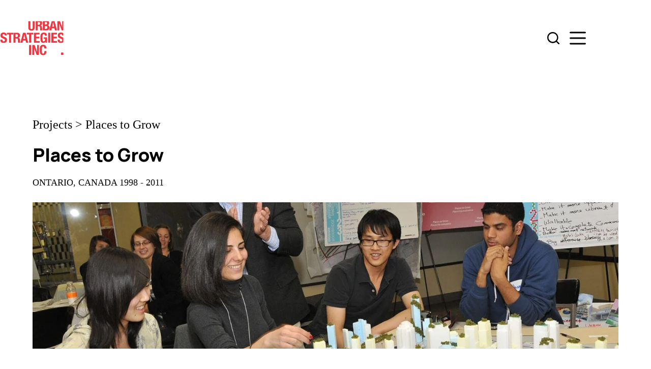

--- FILE ---
content_type: text/html; charset=UTF-8
request_url: https://www.urbanstrategies.com/project/places-to-grow/
body_size: 20137
content:
<!doctype html>
<html lang="en-US">
<head>
	
	<meta charset="UTF-8">
	<meta name="viewport" content="width=device-width, initial-scale=1, maximum-scale=5, viewport-fit=cover">
	<link rel="profile" href="https://gmpg.org/xfn/11">

	<script
				type="text/javascript"
				src="https://app.termly.io/resource-blocker/f8c1e6f9-255f-4114-8c6f-c8bae6903374">
			</script><meta name='robots' content='index, follow, max-image-preview:large, max-snippet:-1, max-video-preview:-1' />

	<!-- This site is optimized with the Yoast SEO plugin v26.8 - https://yoast.com/product/yoast-seo-wordpress/ -->
	<title>Places to Grow - Urban Strategies</title>
	<meta name="description" content="Urban Strategies was a major contributor to the development of a growth management plan for the Greater Golden Horseshoe Region of Ontario.&nbsp;This" />
	<link rel="canonical" href="https://www.urbanstrategies.com/project/places-to-grow/" />
	<meta property="og:locale" content="en_US" />
	<meta property="og:type" content="article" />
	<meta property="og:title" content="Places to Grow - Urban Strategies" />
	<meta property="og:description" content="Urban Strategies was a major contributor to the development of a growth management plan for the Greater Golden Horseshoe Region of Ontario.&nbsp;This" />
	<meta property="og:url" content="https://www.urbanstrategies.com/project/places-to-grow/" />
	<meta property="og:site_name" content="Urban Strategies" />
	<meta property="article:modified_time" content="2024-01-23T21:17:28+00:00" />
	<meta property="og:image" content="https://www.urbanstrategies.com/wp-content/uploads/2013/11/Nasim-+-Scarborough_1600x400.jpg" />
	<meta property="og:image:width" content="1600" />
	<meta property="og:image:height" content="400" />
	<meta property="og:image:type" content="image/jpeg" />
	<meta name="twitter:card" content="summary_large_image" />
	<meta name="twitter:site" content="@UrbStrat" />
	<script type="application/ld+json" class="yoast-schema-graph">{"@context":"https://schema.org","@graph":[{"@type":"WebPage","@id":"https://www.urbanstrategies.com/project/places-to-grow/","url":"https://www.urbanstrategies.com/project/places-to-grow/","name":"Places to Grow - Urban Strategies","isPartOf":{"@id":"https://www.urbanstrategies.com/#website"},"primaryImageOfPage":{"@id":"https://www.urbanstrategies.com/project/places-to-grow/#primaryimage"},"image":{"@id":"https://www.urbanstrategies.com/project/places-to-grow/#primaryimage"},"thumbnailUrl":"https://www.urbanstrategies.com/wp-content/uploads/2013/11/Nasim-+-Scarborough_1600x400.jpg","datePublished":"2013-11-04T17:25:12+00:00","dateModified":"2024-01-23T21:17:28+00:00","description":"Urban Strategies was a major contributor to the development of a growth management plan for the Greater Golden Horseshoe Region of Ontario.&nbsp;This","breadcrumb":{"@id":"https://www.urbanstrategies.com/project/places-to-grow/#breadcrumb"},"inLanguage":"en-US","potentialAction":[{"@type":"ReadAction","target":["https://www.urbanstrategies.com/project/places-to-grow/"]}]},{"@type":"ImageObject","inLanguage":"en-US","@id":"https://www.urbanstrategies.com/project/places-to-grow/#primaryimage","url":"https://www.urbanstrategies.com/wp-content/uploads/2013/11/Nasim-+-Scarborough_1600x400.jpg","contentUrl":"https://www.urbanstrategies.com/wp-content/uploads/2013/11/Nasim-+-Scarborough_1600x400.jpg","width":1600,"height":400,"caption":"Photo of people sitting around a table with a model at the centre and pointing to a building."},{"@type":"BreadcrumbList","@id":"https://www.urbanstrategies.com/project/places-to-grow/#breadcrumb","itemListElement":[{"@type":"ListItem","position":1,"name":"Projects","item":"https://www.urbanstrategies.com/projects/"},{"@type":"ListItem","position":2,"name":"Places to Grow"}]},{"@type":"WebSite","@id":"https://www.urbanstrategies.com/#website","url":"https://www.urbanstrategies.com/","name":"Urban Strategies","description":"Urban Strategies® is a global urban design and planning consultancy based in Toronto","publisher":{"@id":"https://www.urbanstrategies.com/#organization"},"alternateName":"USI","potentialAction":[{"@type":"SearchAction","target":{"@type":"EntryPoint","urlTemplate":"https://www.urbanstrategies.com/?s={search_term_string}"},"query-input":{"@type":"PropertyValueSpecification","valueRequired":true,"valueName":"search_term_string"}}],"inLanguage":"en-US"},{"@type":"Organization","@id":"https://www.urbanstrategies.com/#organization","name":"Urban Strategies","alternateName":"USI","url":"https://www.urbanstrategies.com/","logo":{"@type":"ImageObject","inLanguage":"en-US","@id":"https://www.urbanstrategies.com/#/schema/logo/image/","url":"https://www.urbanstrategies.com/wp-content/uploads/2022/05/Urban-Strategies-Logo.svg","contentUrl":"https://www.urbanstrategies.com/wp-content/uploads/2022/05/Urban-Strategies-Logo.svg","caption":"Urban Strategies"},"image":{"@id":"https://www.urbanstrategies.com/#/schema/logo/image/"},"sameAs":["https://x.com/UrbStrat","http://www.linkedin.com/company/urban-strategies-inc","https://instagram.com/urbstrat"]}]}</script>
	<!-- / Yoast SEO plugin. -->


		<!-- This site uses the Google Analytics by MonsterInsights plugin v9.11.1 - Using Analytics tracking - https://www.monsterinsights.com/ -->
							<script src="//www.googletagmanager.com/gtag/js?id=G-2D79KH6479"  data-cfasync="false" data-wpfc-render="false" async></script>
			<script data-cfasync="false" data-wpfc-render="false">
				var mi_version = '9.11.1';
				var mi_track_user = true;
				var mi_no_track_reason = '';
								var MonsterInsightsDefaultLocations = {"page_location":"https:\/\/www.urbanstrategies.com\/project\/places-to-grow\/"};
								if ( typeof MonsterInsightsPrivacyGuardFilter === 'function' ) {
					var MonsterInsightsLocations = (typeof MonsterInsightsExcludeQuery === 'object') ? MonsterInsightsPrivacyGuardFilter( MonsterInsightsExcludeQuery ) : MonsterInsightsPrivacyGuardFilter( MonsterInsightsDefaultLocations );
				} else {
					var MonsterInsightsLocations = (typeof MonsterInsightsExcludeQuery === 'object') ? MonsterInsightsExcludeQuery : MonsterInsightsDefaultLocations;
				}

								var disableStrs = [
										'ga-disable-G-2D79KH6479',
									];

				/* Function to detect opted out users */
				function __gtagTrackerIsOptedOut() {
					for (var index = 0; index < disableStrs.length; index++) {
						if (document.cookie.indexOf(disableStrs[index] + '=true') > -1) {
							return true;
						}
					}

					return false;
				}

				/* Disable tracking if the opt-out cookie exists. */
				if (__gtagTrackerIsOptedOut()) {
					for (var index = 0; index < disableStrs.length; index++) {
						window[disableStrs[index]] = true;
					}
				}

				/* Opt-out function */
				function __gtagTrackerOptout() {
					for (var index = 0; index < disableStrs.length; index++) {
						document.cookie = disableStrs[index] + '=true; expires=Thu, 31 Dec 2099 23:59:59 UTC; path=/';
						window[disableStrs[index]] = true;
					}
				}

				if ('undefined' === typeof gaOptout) {
					function gaOptout() {
						__gtagTrackerOptout();
					}
				}
								window.dataLayer = window.dataLayer || [];

				window.MonsterInsightsDualTracker = {
					helpers: {},
					trackers: {},
				};
				if (mi_track_user) {
					function __gtagDataLayer() {
						dataLayer.push(arguments);
					}

					function __gtagTracker(type, name, parameters) {
						if (!parameters) {
							parameters = {};
						}

						if (parameters.send_to) {
							__gtagDataLayer.apply(null, arguments);
							return;
						}

						if (type === 'event') {
														parameters.send_to = monsterinsights_frontend.v4_id;
							var hookName = name;
							if (typeof parameters['event_category'] !== 'undefined') {
								hookName = parameters['event_category'] + ':' + name;
							}

							if (typeof MonsterInsightsDualTracker.trackers[hookName] !== 'undefined') {
								MonsterInsightsDualTracker.trackers[hookName](parameters);
							} else {
								__gtagDataLayer('event', name, parameters);
							}
							
						} else {
							__gtagDataLayer.apply(null, arguments);
						}
					}

					__gtagTracker('js', new Date());
					__gtagTracker('set', {
						'developer_id.dZGIzZG': true,
											});
					if ( MonsterInsightsLocations.page_location ) {
						__gtagTracker('set', MonsterInsightsLocations);
					}
										__gtagTracker('config', 'G-2D79KH6479', {"allow_anchor":"true","forceSSL":"true","anonymize_ip":"true","link_attribution":"true","page_path":location.pathname + location.search + location.hash} );
										window.gtag = __gtagTracker;										(function () {
						/* https://developers.google.com/analytics/devguides/collection/analyticsjs/ */
						/* ga and __gaTracker compatibility shim. */
						var noopfn = function () {
							return null;
						};
						var newtracker = function () {
							return new Tracker();
						};
						var Tracker = function () {
							return null;
						};
						var p = Tracker.prototype;
						p.get = noopfn;
						p.set = noopfn;
						p.send = function () {
							var args = Array.prototype.slice.call(arguments);
							args.unshift('send');
							__gaTracker.apply(null, args);
						};
						var __gaTracker = function () {
							var len = arguments.length;
							if (len === 0) {
								return;
							}
							var f = arguments[len - 1];
							if (typeof f !== 'object' || f === null || typeof f.hitCallback !== 'function') {
								if ('send' === arguments[0]) {
									var hitConverted, hitObject = false, action;
									if ('event' === arguments[1]) {
										if ('undefined' !== typeof arguments[3]) {
											hitObject = {
												'eventAction': arguments[3],
												'eventCategory': arguments[2],
												'eventLabel': arguments[4],
												'value': arguments[5] ? arguments[5] : 1,
											}
										}
									}
									if ('pageview' === arguments[1]) {
										if ('undefined' !== typeof arguments[2]) {
											hitObject = {
												'eventAction': 'page_view',
												'page_path': arguments[2],
											}
										}
									}
									if (typeof arguments[2] === 'object') {
										hitObject = arguments[2];
									}
									if (typeof arguments[5] === 'object') {
										Object.assign(hitObject, arguments[5]);
									}
									if ('undefined' !== typeof arguments[1].hitType) {
										hitObject = arguments[1];
										if ('pageview' === hitObject.hitType) {
											hitObject.eventAction = 'page_view';
										}
									}
									if (hitObject) {
										action = 'timing' === arguments[1].hitType ? 'timing_complete' : hitObject.eventAction;
										hitConverted = mapArgs(hitObject);
										__gtagTracker('event', action, hitConverted);
									}
								}
								return;
							}

							function mapArgs(args) {
								var arg, hit = {};
								var gaMap = {
									'eventCategory': 'event_category',
									'eventAction': 'event_action',
									'eventLabel': 'event_label',
									'eventValue': 'event_value',
									'nonInteraction': 'non_interaction',
									'timingCategory': 'event_category',
									'timingVar': 'name',
									'timingValue': 'value',
									'timingLabel': 'event_label',
									'page': 'page_path',
									'location': 'page_location',
									'title': 'page_title',
									'referrer' : 'page_referrer',
								};
								for (arg in args) {
																		if (!(!args.hasOwnProperty(arg) || !gaMap.hasOwnProperty(arg))) {
										hit[gaMap[arg]] = args[arg];
									} else {
										hit[arg] = args[arg];
									}
								}
								return hit;
							}

							try {
								f.hitCallback();
							} catch (ex) {
							}
						};
						__gaTracker.create = newtracker;
						__gaTracker.getByName = newtracker;
						__gaTracker.getAll = function () {
							return [];
						};
						__gaTracker.remove = noopfn;
						__gaTracker.loaded = true;
						window['__gaTracker'] = __gaTracker;
					})();
									} else {
										console.log("");
					(function () {
						function __gtagTracker() {
							return null;
						}

						window['__gtagTracker'] = __gtagTracker;
						window['gtag'] = __gtagTracker;
					})();
									}
			</script>
							<!-- / Google Analytics by MonsterInsights -->
		<style id='wp-img-auto-sizes-contain-inline-css'>
img:is([sizes=auto i],[sizes^="auto," i]){contain-intrinsic-size:3000px 1500px}
/*# sourceURL=wp-img-auto-sizes-contain-inline-css */
</style>

<link rel='stylesheet' id='blocksy-dynamic-global-css' href='https://www.urbanstrategies.com/wp-content/uploads/blocksy/css/global.css?ver=30582' media='all' />
<link rel='stylesheet' id='wp-block-library-css' href='https://www.urbanstrategies.com/wp-includes/css/dist/block-library/style.min.css?ver=3e56e54e52a3c0ac39cb80e7e63ea0b5' media='all' />
<style id='global-styles-inline-css'>
:root{--wp--preset--aspect-ratio--square: 1;--wp--preset--aspect-ratio--4-3: 4/3;--wp--preset--aspect-ratio--3-4: 3/4;--wp--preset--aspect-ratio--3-2: 3/2;--wp--preset--aspect-ratio--2-3: 2/3;--wp--preset--aspect-ratio--16-9: 16/9;--wp--preset--aspect-ratio--9-16: 9/16;--wp--preset--color--black: #000000;--wp--preset--color--cyan-bluish-gray: #abb8c3;--wp--preset--color--white: #ffffff;--wp--preset--color--pale-pink: #f78da7;--wp--preset--color--vivid-red: #cf2e2e;--wp--preset--color--luminous-vivid-orange: #ff6900;--wp--preset--color--luminous-vivid-amber: #fcb900;--wp--preset--color--light-green-cyan: #7bdcb5;--wp--preset--color--vivid-green-cyan: #00d084;--wp--preset--color--pale-cyan-blue: #8ed1fc;--wp--preset--color--vivid-cyan-blue: #0693e3;--wp--preset--color--vivid-purple: #9b51e0;--wp--preset--color--palette-color-1: var(--theme-palette-color-1, #FF0000);--wp--preset--color--palette-color-2: var(--theme-palette-color-2, #11265C);--wp--preset--color--palette-color-3: var(--theme-palette-color-3, #000000);--wp--preset--color--palette-color-4: var(--theme-palette-color-4, #192a3d);--wp--preset--color--palette-color-5: var(--theme-palette-color-5, #e1e8ed);--wp--preset--color--palette-color-6: var(--theme-palette-color-6, #f2f5f7);--wp--preset--color--palette-color-7: var(--theme-palette-color-7, #205255);--wp--preset--color--palette-color-8: var(--theme-palette-color-8, #ffffff);--wp--preset--gradient--vivid-cyan-blue-to-vivid-purple: linear-gradient(135deg,rgb(6,147,227) 0%,rgb(155,81,224) 100%);--wp--preset--gradient--light-green-cyan-to-vivid-green-cyan: linear-gradient(135deg,rgb(122,220,180) 0%,rgb(0,208,130) 100%);--wp--preset--gradient--luminous-vivid-amber-to-luminous-vivid-orange: linear-gradient(135deg,rgb(252,185,0) 0%,rgb(255,105,0) 100%);--wp--preset--gradient--luminous-vivid-orange-to-vivid-red: linear-gradient(135deg,rgb(255,105,0) 0%,rgb(207,46,46) 100%);--wp--preset--gradient--very-light-gray-to-cyan-bluish-gray: linear-gradient(135deg,rgb(238,238,238) 0%,rgb(169,184,195) 100%);--wp--preset--gradient--cool-to-warm-spectrum: linear-gradient(135deg,rgb(74,234,220) 0%,rgb(151,120,209) 20%,rgb(207,42,186) 40%,rgb(238,44,130) 60%,rgb(251,105,98) 80%,rgb(254,248,76) 100%);--wp--preset--gradient--blush-light-purple: linear-gradient(135deg,rgb(255,206,236) 0%,rgb(152,150,240) 100%);--wp--preset--gradient--blush-bordeaux: linear-gradient(135deg,rgb(254,205,165) 0%,rgb(254,45,45) 50%,rgb(107,0,62) 100%);--wp--preset--gradient--luminous-dusk: linear-gradient(135deg,rgb(255,203,112) 0%,rgb(199,81,192) 50%,rgb(65,88,208) 100%);--wp--preset--gradient--pale-ocean: linear-gradient(135deg,rgb(255,245,203) 0%,rgb(182,227,212) 50%,rgb(51,167,181) 100%);--wp--preset--gradient--electric-grass: linear-gradient(135deg,rgb(202,248,128) 0%,rgb(113,206,126) 100%);--wp--preset--gradient--midnight: linear-gradient(135deg,rgb(2,3,129) 0%,rgb(40,116,252) 100%);--wp--preset--gradient--juicy-peach: linear-gradient(to right, #ffecd2 0%, #fcb69f 100%);--wp--preset--gradient--young-passion: linear-gradient(to right, #ff8177 0%, #ff867a 0%, #ff8c7f 21%, #f99185 52%, #cf556c 78%, #b12a5b 100%);--wp--preset--gradient--true-sunset: linear-gradient(to right, #fa709a 0%, #fee140 100%);--wp--preset--gradient--morpheus-den: linear-gradient(to top, #30cfd0 0%, #330867 100%);--wp--preset--gradient--plum-plate: linear-gradient(135deg, #667eea 0%, #764ba2 100%);--wp--preset--gradient--aqua-splash: linear-gradient(15deg, #13547a 0%, #80d0c7 100%);--wp--preset--gradient--love-kiss: linear-gradient(to top, #ff0844 0%, #ffb199 100%);--wp--preset--gradient--new-retrowave: linear-gradient(to top, #3b41c5 0%, #a981bb 49%, #ffc8a9 100%);--wp--preset--gradient--plum-bath: linear-gradient(to top, #cc208e 0%, #6713d2 100%);--wp--preset--gradient--high-flight: linear-gradient(to right, #0acffe 0%, #495aff 100%);--wp--preset--gradient--teen-party: linear-gradient(-225deg, #FF057C 0%, #8D0B93 50%, #321575 100%);--wp--preset--gradient--fabled-sunset: linear-gradient(-225deg, #231557 0%, #44107A 29%, #FF1361 67%, #FFF800 100%);--wp--preset--gradient--arielle-smile: radial-gradient(circle 248px at center, #16d9e3 0%, #30c7ec 47%, #46aef7 100%);--wp--preset--gradient--itmeo-branding: linear-gradient(180deg, #2af598 0%, #009efd 100%);--wp--preset--gradient--deep-blue: linear-gradient(to right, #6a11cb 0%, #2575fc 100%);--wp--preset--gradient--strong-bliss: linear-gradient(to right, #f78ca0 0%, #f9748f 19%, #fd868c 60%, #fe9a8b 100%);--wp--preset--gradient--sweet-period: linear-gradient(to top, #3f51b1 0%, #5a55ae 13%, #7b5fac 25%, #8f6aae 38%, #a86aa4 50%, #cc6b8e 62%, #f18271 75%, #f3a469 87%, #f7c978 100%);--wp--preset--gradient--purple-division: linear-gradient(to top, #7028e4 0%, #e5b2ca 100%);--wp--preset--gradient--cold-evening: linear-gradient(to top, #0c3483 0%, #a2b6df 100%, #6b8cce 100%, #a2b6df 100%);--wp--preset--gradient--mountain-rock: linear-gradient(to right, #868f96 0%, #596164 100%);--wp--preset--gradient--desert-hump: linear-gradient(to top, #c79081 0%, #dfa579 100%);--wp--preset--gradient--ethernal-constance: linear-gradient(to top, #09203f 0%, #537895 100%);--wp--preset--gradient--happy-memories: linear-gradient(-60deg, #ff5858 0%, #f09819 100%);--wp--preset--gradient--grown-early: linear-gradient(to top, #0ba360 0%, #3cba92 100%);--wp--preset--gradient--morning-salad: linear-gradient(-225deg, #B7F8DB 0%, #50A7C2 100%);--wp--preset--gradient--night-call: linear-gradient(-225deg, #AC32E4 0%, #7918F2 48%, #4801FF 100%);--wp--preset--gradient--mind-crawl: linear-gradient(-225deg, #473B7B 0%, #3584A7 51%, #30D2BE 100%);--wp--preset--gradient--angel-care: linear-gradient(-225deg, #FFE29F 0%, #FFA99F 48%, #FF719A 100%);--wp--preset--gradient--juicy-cake: linear-gradient(to top, #e14fad 0%, #f9d423 100%);--wp--preset--gradient--rich-metal: linear-gradient(to right, #d7d2cc 0%, #304352 100%);--wp--preset--gradient--mole-hall: linear-gradient(-20deg, #616161 0%, #9bc5c3 100%);--wp--preset--gradient--cloudy-knoxville: linear-gradient(120deg, #fdfbfb 0%, #ebedee 100%);--wp--preset--gradient--soft-grass: linear-gradient(to top, #c1dfc4 0%, #deecdd 100%);--wp--preset--gradient--saint-petersburg: linear-gradient(135deg, #f5f7fa 0%, #c3cfe2 100%);--wp--preset--gradient--everlasting-sky: linear-gradient(135deg, #fdfcfb 0%, #e2d1c3 100%);--wp--preset--gradient--kind-steel: linear-gradient(-20deg, #e9defa 0%, #fbfcdb 100%);--wp--preset--gradient--over-sun: linear-gradient(60deg, #abecd6 0%, #fbed96 100%);--wp--preset--gradient--premium-white: linear-gradient(to top, #d5d4d0 0%, #d5d4d0 1%, #eeeeec 31%, #efeeec 75%, #e9e9e7 100%);--wp--preset--gradient--clean-mirror: linear-gradient(45deg, #93a5cf 0%, #e4efe9 100%);--wp--preset--gradient--wild-apple: linear-gradient(to top, #d299c2 0%, #fef9d7 100%);--wp--preset--gradient--snow-again: linear-gradient(to top, #e6e9f0 0%, #eef1f5 100%);--wp--preset--gradient--confident-cloud: linear-gradient(to top, #dad4ec 0%, #dad4ec 1%, #f3e7e9 100%);--wp--preset--gradient--glass-water: linear-gradient(to top, #dfe9f3 0%, white 100%);--wp--preset--gradient--perfect-white: linear-gradient(-225deg, #E3FDF5 0%, #FFE6FA 100%);--wp--preset--font-size--small: 13px;--wp--preset--font-size--medium: 20px;--wp--preset--font-size--large: clamp(22px, 1.375rem + ((1vw - 3.2px) * 0.625), 30px);--wp--preset--font-size--x-large: clamp(30px, 1.875rem + ((1vw - 3.2px) * 1.563), 50px);--wp--preset--font-size--xx-large: clamp(45px, 2.813rem + ((1vw - 3.2px) * 2.734), 80px);--wp--preset--font-family--manrope: ct_font_manrope;--wp--preset--font-family--literata: Literata;--wp--preset--spacing--20: 0.44rem;--wp--preset--spacing--30: 0.67rem;--wp--preset--spacing--40: 1rem;--wp--preset--spacing--50: 1.5rem;--wp--preset--spacing--60: 2.25rem;--wp--preset--spacing--70: 3.38rem;--wp--preset--spacing--80: 5.06rem;--wp--preset--shadow--natural: 6px 6px 9px rgba(0, 0, 0, 0.2);--wp--preset--shadow--deep: 12px 12px 50px rgba(0, 0, 0, 0.4);--wp--preset--shadow--sharp: 6px 6px 0px rgba(0, 0, 0, 0.2);--wp--preset--shadow--outlined: 6px 6px 0px -3px rgb(255, 255, 255), 6px 6px rgb(0, 0, 0);--wp--preset--shadow--crisp: 6px 6px 0px rgb(0, 0, 0);}:root { --wp--style--global--content-size: var(--theme-block-max-width);--wp--style--global--wide-size: var(--theme-block-wide-max-width); }:where(body) { margin: 0; }.wp-site-blocks > .alignleft { float: left; margin-right: 2em; }.wp-site-blocks > .alignright { float: right; margin-left: 2em; }.wp-site-blocks > .aligncenter { justify-content: center; margin-left: auto; margin-right: auto; }:where(.wp-site-blocks) > * { margin-block-start: var(--theme-content-spacing); margin-block-end: 0; }:where(.wp-site-blocks) > :first-child { margin-block-start: 0; }:where(.wp-site-blocks) > :last-child { margin-block-end: 0; }:root { --wp--style--block-gap: var(--theme-content-spacing); }:root :where(.is-layout-flow) > :first-child{margin-block-start: 0;}:root :where(.is-layout-flow) > :last-child{margin-block-end: 0;}:root :where(.is-layout-flow) > *{margin-block-start: var(--theme-content-spacing);margin-block-end: 0;}:root :where(.is-layout-constrained) > :first-child{margin-block-start: 0;}:root :where(.is-layout-constrained) > :last-child{margin-block-end: 0;}:root :where(.is-layout-constrained) > *{margin-block-start: var(--theme-content-spacing);margin-block-end: 0;}:root :where(.is-layout-flex){gap: var(--theme-content-spacing);}:root :where(.is-layout-grid){gap: var(--theme-content-spacing);}.is-layout-flow > .alignleft{float: left;margin-inline-start: 0;margin-inline-end: 2em;}.is-layout-flow > .alignright{float: right;margin-inline-start: 2em;margin-inline-end: 0;}.is-layout-flow > .aligncenter{margin-left: auto !important;margin-right: auto !important;}.is-layout-constrained > .alignleft{float: left;margin-inline-start: 0;margin-inline-end: 2em;}.is-layout-constrained > .alignright{float: right;margin-inline-start: 2em;margin-inline-end: 0;}.is-layout-constrained > .aligncenter{margin-left: auto !important;margin-right: auto !important;}.is-layout-constrained > :where(:not(.alignleft):not(.alignright):not(.alignfull)){max-width: var(--wp--style--global--content-size);margin-left: auto !important;margin-right: auto !important;}.is-layout-constrained > .alignwide{max-width: var(--wp--style--global--wide-size);}body .is-layout-flex{display: flex;}.is-layout-flex{flex-wrap: wrap;align-items: center;}.is-layout-flex > :is(*, div){margin: 0;}body .is-layout-grid{display: grid;}.is-layout-grid > :is(*, div){margin: 0;}body{padding-top: 0px;padding-right: 0px;padding-bottom: 0px;padding-left: 0px;}:root :where(.wp-element-button, .wp-block-button__link){font-style: inherit;font-weight: inherit;letter-spacing: inherit;text-transform: inherit;}.has-black-color{color: var(--wp--preset--color--black) !important;}.has-cyan-bluish-gray-color{color: var(--wp--preset--color--cyan-bluish-gray) !important;}.has-white-color{color: var(--wp--preset--color--white) !important;}.has-pale-pink-color{color: var(--wp--preset--color--pale-pink) !important;}.has-vivid-red-color{color: var(--wp--preset--color--vivid-red) !important;}.has-luminous-vivid-orange-color{color: var(--wp--preset--color--luminous-vivid-orange) !important;}.has-luminous-vivid-amber-color{color: var(--wp--preset--color--luminous-vivid-amber) !important;}.has-light-green-cyan-color{color: var(--wp--preset--color--light-green-cyan) !important;}.has-vivid-green-cyan-color{color: var(--wp--preset--color--vivid-green-cyan) !important;}.has-pale-cyan-blue-color{color: var(--wp--preset--color--pale-cyan-blue) !important;}.has-vivid-cyan-blue-color{color: var(--wp--preset--color--vivid-cyan-blue) !important;}.has-vivid-purple-color{color: var(--wp--preset--color--vivid-purple) !important;}.has-palette-color-1-color{color: var(--wp--preset--color--palette-color-1) !important;}.has-palette-color-2-color{color: var(--wp--preset--color--palette-color-2) !important;}.has-palette-color-3-color{color: var(--wp--preset--color--palette-color-3) !important;}.has-palette-color-4-color{color: var(--wp--preset--color--palette-color-4) !important;}.has-palette-color-5-color{color: var(--wp--preset--color--palette-color-5) !important;}.has-palette-color-6-color{color: var(--wp--preset--color--palette-color-6) !important;}.has-palette-color-7-color{color: var(--wp--preset--color--palette-color-7) !important;}.has-palette-color-8-color{color: var(--wp--preset--color--palette-color-8) !important;}.has-black-background-color{background-color: var(--wp--preset--color--black) !important;}.has-cyan-bluish-gray-background-color{background-color: var(--wp--preset--color--cyan-bluish-gray) !important;}.has-white-background-color{background-color: var(--wp--preset--color--white) !important;}.has-pale-pink-background-color{background-color: var(--wp--preset--color--pale-pink) !important;}.has-vivid-red-background-color{background-color: var(--wp--preset--color--vivid-red) !important;}.has-luminous-vivid-orange-background-color{background-color: var(--wp--preset--color--luminous-vivid-orange) !important;}.has-luminous-vivid-amber-background-color{background-color: var(--wp--preset--color--luminous-vivid-amber) !important;}.has-light-green-cyan-background-color{background-color: var(--wp--preset--color--light-green-cyan) !important;}.has-vivid-green-cyan-background-color{background-color: var(--wp--preset--color--vivid-green-cyan) !important;}.has-pale-cyan-blue-background-color{background-color: var(--wp--preset--color--pale-cyan-blue) !important;}.has-vivid-cyan-blue-background-color{background-color: var(--wp--preset--color--vivid-cyan-blue) !important;}.has-vivid-purple-background-color{background-color: var(--wp--preset--color--vivid-purple) !important;}.has-palette-color-1-background-color{background-color: var(--wp--preset--color--palette-color-1) !important;}.has-palette-color-2-background-color{background-color: var(--wp--preset--color--palette-color-2) !important;}.has-palette-color-3-background-color{background-color: var(--wp--preset--color--palette-color-3) !important;}.has-palette-color-4-background-color{background-color: var(--wp--preset--color--palette-color-4) !important;}.has-palette-color-5-background-color{background-color: var(--wp--preset--color--palette-color-5) !important;}.has-palette-color-6-background-color{background-color: var(--wp--preset--color--palette-color-6) !important;}.has-palette-color-7-background-color{background-color: var(--wp--preset--color--palette-color-7) !important;}.has-palette-color-8-background-color{background-color: var(--wp--preset--color--palette-color-8) !important;}.has-black-border-color{border-color: var(--wp--preset--color--black) !important;}.has-cyan-bluish-gray-border-color{border-color: var(--wp--preset--color--cyan-bluish-gray) !important;}.has-white-border-color{border-color: var(--wp--preset--color--white) !important;}.has-pale-pink-border-color{border-color: var(--wp--preset--color--pale-pink) !important;}.has-vivid-red-border-color{border-color: var(--wp--preset--color--vivid-red) !important;}.has-luminous-vivid-orange-border-color{border-color: var(--wp--preset--color--luminous-vivid-orange) !important;}.has-luminous-vivid-amber-border-color{border-color: var(--wp--preset--color--luminous-vivid-amber) !important;}.has-light-green-cyan-border-color{border-color: var(--wp--preset--color--light-green-cyan) !important;}.has-vivid-green-cyan-border-color{border-color: var(--wp--preset--color--vivid-green-cyan) !important;}.has-pale-cyan-blue-border-color{border-color: var(--wp--preset--color--pale-cyan-blue) !important;}.has-vivid-cyan-blue-border-color{border-color: var(--wp--preset--color--vivid-cyan-blue) !important;}.has-vivid-purple-border-color{border-color: var(--wp--preset--color--vivid-purple) !important;}.has-palette-color-1-border-color{border-color: var(--wp--preset--color--palette-color-1) !important;}.has-palette-color-2-border-color{border-color: var(--wp--preset--color--palette-color-2) !important;}.has-palette-color-3-border-color{border-color: var(--wp--preset--color--palette-color-3) !important;}.has-palette-color-4-border-color{border-color: var(--wp--preset--color--palette-color-4) !important;}.has-palette-color-5-border-color{border-color: var(--wp--preset--color--palette-color-5) !important;}.has-palette-color-6-border-color{border-color: var(--wp--preset--color--palette-color-6) !important;}.has-palette-color-7-border-color{border-color: var(--wp--preset--color--palette-color-7) !important;}.has-palette-color-8-border-color{border-color: var(--wp--preset--color--palette-color-8) !important;}.has-vivid-cyan-blue-to-vivid-purple-gradient-background{background: var(--wp--preset--gradient--vivid-cyan-blue-to-vivid-purple) !important;}.has-light-green-cyan-to-vivid-green-cyan-gradient-background{background: var(--wp--preset--gradient--light-green-cyan-to-vivid-green-cyan) !important;}.has-luminous-vivid-amber-to-luminous-vivid-orange-gradient-background{background: var(--wp--preset--gradient--luminous-vivid-amber-to-luminous-vivid-orange) !important;}.has-luminous-vivid-orange-to-vivid-red-gradient-background{background: var(--wp--preset--gradient--luminous-vivid-orange-to-vivid-red) !important;}.has-very-light-gray-to-cyan-bluish-gray-gradient-background{background: var(--wp--preset--gradient--very-light-gray-to-cyan-bluish-gray) !important;}.has-cool-to-warm-spectrum-gradient-background{background: var(--wp--preset--gradient--cool-to-warm-spectrum) !important;}.has-blush-light-purple-gradient-background{background: var(--wp--preset--gradient--blush-light-purple) !important;}.has-blush-bordeaux-gradient-background{background: var(--wp--preset--gradient--blush-bordeaux) !important;}.has-luminous-dusk-gradient-background{background: var(--wp--preset--gradient--luminous-dusk) !important;}.has-pale-ocean-gradient-background{background: var(--wp--preset--gradient--pale-ocean) !important;}.has-electric-grass-gradient-background{background: var(--wp--preset--gradient--electric-grass) !important;}.has-midnight-gradient-background{background: var(--wp--preset--gradient--midnight) !important;}.has-juicy-peach-gradient-background{background: var(--wp--preset--gradient--juicy-peach) !important;}.has-young-passion-gradient-background{background: var(--wp--preset--gradient--young-passion) !important;}.has-true-sunset-gradient-background{background: var(--wp--preset--gradient--true-sunset) !important;}.has-morpheus-den-gradient-background{background: var(--wp--preset--gradient--morpheus-den) !important;}.has-plum-plate-gradient-background{background: var(--wp--preset--gradient--plum-plate) !important;}.has-aqua-splash-gradient-background{background: var(--wp--preset--gradient--aqua-splash) !important;}.has-love-kiss-gradient-background{background: var(--wp--preset--gradient--love-kiss) !important;}.has-new-retrowave-gradient-background{background: var(--wp--preset--gradient--new-retrowave) !important;}.has-plum-bath-gradient-background{background: var(--wp--preset--gradient--plum-bath) !important;}.has-high-flight-gradient-background{background: var(--wp--preset--gradient--high-flight) !important;}.has-teen-party-gradient-background{background: var(--wp--preset--gradient--teen-party) !important;}.has-fabled-sunset-gradient-background{background: var(--wp--preset--gradient--fabled-sunset) !important;}.has-arielle-smile-gradient-background{background: var(--wp--preset--gradient--arielle-smile) !important;}.has-itmeo-branding-gradient-background{background: var(--wp--preset--gradient--itmeo-branding) !important;}.has-deep-blue-gradient-background{background: var(--wp--preset--gradient--deep-blue) !important;}.has-strong-bliss-gradient-background{background: var(--wp--preset--gradient--strong-bliss) !important;}.has-sweet-period-gradient-background{background: var(--wp--preset--gradient--sweet-period) !important;}.has-purple-division-gradient-background{background: var(--wp--preset--gradient--purple-division) !important;}.has-cold-evening-gradient-background{background: var(--wp--preset--gradient--cold-evening) !important;}.has-mountain-rock-gradient-background{background: var(--wp--preset--gradient--mountain-rock) !important;}.has-desert-hump-gradient-background{background: var(--wp--preset--gradient--desert-hump) !important;}.has-ethernal-constance-gradient-background{background: var(--wp--preset--gradient--ethernal-constance) !important;}.has-happy-memories-gradient-background{background: var(--wp--preset--gradient--happy-memories) !important;}.has-grown-early-gradient-background{background: var(--wp--preset--gradient--grown-early) !important;}.has-morning-salad-gradient-background{background: var(--wp--preset--gradient--morning-salad) !important;}.has-night-call-gradient-background{background: var(--wp--preset--gradient--night-call) !important;}.has-mind-crawl-gradient-background{background: var(--wp--preset--gradient--mind-crawl) !important;}.has-angel-care-gradient-background{background: var(--wp--preset--gradient--angel-care) !important;}.has-juicy-cake-gradient-background{background: var(--wp--preset--gradient--juicy-cake) !important;}.has-rich-metal-gradient-background{background: var(--wp--preset--gradient--rich-metal) !important;}.has-mole-hall-gradient-background{background: var(--wp--preset--gradient--mole-hall) !important;}.has-cloudy-knoxville-gradient-background{background: var(--wp--preset--gradient--cloudy-knoxville) !important;}.has-soft-grass-gradient-background{background: var(--wp--preset--gradient--soft-grass) !important;}.has-saint-petersburg-gradient-background{background: var(--wp--preset--gradient--saint-petersburg) !important;}.has-everlasting-sky-gradient-background{background: var(--wp--preset--gradient--everlasting-sky) !important;}.has-kind-steel-gradient-background{background: var(--wp--preset--gradient--kind-steel) !important;}.has-over-sun-gradient-background{background: var(--wp--preset--gradient--over-sun) !important;}.has-premium-white-gradient-background{background: var(--wp--preset--gradient--premium-white) !important;}.has-clean-mirror-gradient-background{background: var(--wp--preset--gradient--clean-mirror) !important;}.has-wild-apple-gradient-background{background: var(--wp--preset--gradient--wild-apple) !important;}.has-snow-again-gradient-background{background: var(--wp--preset--gradient--snow-again) !important;}.has-confident-cloud-gradient-background{background: var(--wp--preset--gradient--confident-cloud) !important;}.has-glass-water-gradient-background{background: var(--wp--preset--gradient--glass-water) !important;}.has-perfect-white-gradient-background{background: var(--wp--preset--gradient--perfect-white) !important;}.has-small-font-size{font-size: var(--wp--preset--font-size--small) !important;}.has-medium-font-size{font-size: var(--wp--preset--font-size--medium) !important;}.has-large-font-size{font-size: var(--wp--preset--font-size--large) !important;}.has-x-large-font-size{font-size: var(--wp--preset--font-size--x-large) !important;}.has-xx-large-font-size{font-size: var(--wp--preset--font-size--xx-large) !important;}.has-manrope-font-family{font-family: var(--wp--preset--font-family--manrope) !important;}.has-literata-font-family{font-family: var(--wp--preset--font-family--literata) !important;}
:root :where(.wp-block-pullquote){font-size: clamp(0.984em, 0.984rem + ((1vw - 0.2em) * 0.645), 1.5em);line-height: 1.6;}
/*# sourceURL=global-styles-inline-css */
</style>
<link rel='stylesheet' id='ctf_styles-css' href='https://www.urbanstrategies.com/wp-content/plugins/custom-twitter-feeds/css/ctf-styles.min.css?ver=2.3.1' media='all' />
<link rel='stylesheet' id='baguettebox-css-css' href='https://www.urbanstrategies.com/wp-content/plugins/gallery-block-lightbox/dist/baguetteBox.min.css?ver=1.12.0' media='all' />
<link rel='stylesheet' id='ct-main-styles-css' href='https://www.urbanstrategies.com/wp-content/themes/blocksy/static/bundle/main.min.css?ver=2.1.25' media='all' />
<link rel='stylesheet' id='client-style-css' href='https://www.urbanstrategies.com/wp-content/themes/usi/style.css?ver=1724073482' media='all' />
<link rel='stylesheet' id='blocksy-ext-post-types-extra-styles-css' href='https://www.urbanstrategies.com/wp-content/plugins/blocksy-companion-pro/framework/premium/extensions/post-types-extra/static/bundle/main.min.css?ver=2.1.25' media='all' />
<script src="https://www.urbanstrategies.com/wp-content/plugins/google-analytics-for-wordpress/assets/js/frontend-gtag.min.js?ver=9.11.1" id="monsterinsights-frontend-script-js" async data-wp-strategy="async"></script>
<script data-cfasync="false" data-wpfc-render="false" id='monsterinsights-frontend-script-js-extra'>var monsterinsights_frontend = {"js_events_tracking":"true","download_extensions":"doc,pdf,ppt,zip,xls,docx,pptx,xlsx","inbound_paths":"[{\"path\":\"\\\/go\\\/\",\"label\":\"affiliate\"},{\"path\":\"\\\/recommend\\\/\",\"label\":\"affiliate\"}]","home_url":"https:\/\/www.urbanstrategies.com","hash_tracking":"true","v4_id":"G-2D79KH6479"};</script>
<script src="https://www.urbanstrategies.com/wp-includes/js/jquery/jquery.min.js?ver=3.7.1" id="jquery-core-js"></script>
<script src="https://www.urbanstrategies.com/wp-includes/js/jquery/jquery-migrate.min.js?ver=3.4.1" id="jquery-migrate-js"></script>
        <!-- Custom Twitter Feeds CSS -->
        <style type="text/css">
            .ctf-author-name {color: var(--theme-palette-color-1) !important ; }
.ctf-author-screenname { font-weight: 700; }
#ctf.ctf-styles .ctf-author-screenname, #ctf.ctf-styles .ctf-screename-sep, #ctf.ctf-styles .ctf-tweet-meta { font-size: 1rem; }
#ctf.ctf-styles .ctf-context { font-size: 0.75rem; }
#ctf .ctf-item {	padding-top: 0; padding-left: calc( 20px + 1vw ); }
#ctf .ctf-quoted-tweet { padding: 0; font-size: 0.75rem; line-height: 1.333; border-width: 0;  background-image: none; margin: 20px 0 0 0; }
#ctf .ctf-quoted-tweet:focus, #ctf .ctf-quoted-tweet:hover { background: none; border-width: 0;}

        </style>
        <noscript><link rel='stylesheet' href='https://www.urbanstrategies.com/wp-content/themes/blocksy/static/bundle/no-scripts.min.css' type='text/css'></noscript>
<link rel="icon" href="https://www.urbanstrategies.com/wp-content/uploads/2017/06/android-icon-192x192-150x150.png" sizes="32x32" />
<link rel="icon" href="https://www.urbanstrategies.com/wp-content/uploads/2017/06/android-icon-192x192.png" sizes="192x192" />
<link rel="apple-touch-icon" href="https://www.urbanstrategies.com/wp-content/uploads/2017/06/android-icon-192x192.png" />
<meta name="msapplication-TileImage" content="https://www.urbanstrategies.com/wp-content/uploads/2017/06/android-icon-192x192.png" />
	</head>


<body class="wp-singular project-template-default single single-project postid-270 wp-custom-logo wp-embed-responsive wp-theme-blocksy wp-child-theme-usi" data-link="type-1" data-prefix="project_single" data-header="type-1:sticky" data-footer="type-1">

<a class="skip-link screen-reader-text" href="#main">Skip to content</a><div class="ct-drawer-canvas" data-location="start">
		<div id="search-modal" class="ct-panel" data-behaviour="modal" role="dialog" aria-label="Search modal" inert>
			<div class="ct-panel-actions">
				<button class="ct-toggle-close" data-type="type-1" aria-label="Close search modal">
					<svg class="ct-icon" width="12" height="12" viewBox="0 0 15 15"><path d="M1 15a1 1 0 01-.71-.29 1 1 0 010-1.41l5.8-5.8-5.8-5.8A1 1 0 011.7.29l5.8 5.8 5.8-5.8a1 1 0 011.41 1.41l-5.8 5.8 5.8 5.8a1 1 0 01-1.41 1.41l-5.8-5.8-5.8 5.8A1 1 0 011 15z"/></svg>				</button>
			</div>

			<div class="ct-panel-content">
				

<form role="search" method="get" class="ct-search-form"  action="https://www.urbanstrategies.com/" aria-haspopup="listbox" data-live-results="thumbs">

	<input
		type="search" class="modal-field"		placeholder="Can we help you find something?"
		value=""
		name="s"
		autocomplete="off"
		title="Search for..."
		aria-label="Search for..."
			>

	<div class="ct-search-form-controls">
		
		<button type="submit" class="wp-element-button" data-button="icon" aria-label="Search button">
			<svg class="ct-icon ct-search-button-content" aria-hidden="true" width="15" height="15" viewBox="0 0 15 15"><path d="M14.8,13.7L12,11c0.9-1.2,1.5-2.6,1.5-4.2c0-3.7-3-6.8-6.8-6.8S0,3,0,6.8s3,6.8,6.8,6.8c1.6,0,3.1-0.6,4.2-1.5l2.8,2.8c0.1,0.1,0.3,0.2,0.5,0.2s0.4-0.1,0.5-0.2C15.1,14.5,15.1,14,14.8,13.7z M1.5,6.8c0-2.9,2.4-5.2,5.2-5.2S12,3.9,12,6.8S9.6,12,6.8,12S1.5,9.6,1.5,6.8z"/></svg>
			<span class="ct-ajax-loader">
				<svg viewBox="0 0 24 24">
					<circle cx="12" cy="12" r="10" opacity="0.2" fill="none" stroke="currentColor" stroke-miterlimit="10" stroke-width="2"/>

					<path d="m12,2c5.52,0,10,4.48,10,10" fill="none" stroke="currentColor" stroke-linecap="round" stroke-miterlimit="10" stroke-width="2">
						<animateTransform
							attributeName="transform"
							attributeType="XML"
							type="rotate"
							dur="0.6s"
							from="0 12 12"
							to="360 12 12"
							repeatCount="indefinite"
						/>
					</path>
				</svg>
			</span>
		</button>

		
					<input type="hidden" name="ct_post_type" value="page:news:people:project:expertise:article">
		
		

			</div>

			<div class="screen-reader-text" aria-live="polite" role="status">
			No results		</div>
	
</form>


			</div>
		</div>

		<div id="offcanvas" class="ct-panel ct-header" data-behaviour="modal" role="dialog" aria-label="Offcanvas modal" inert="">
		<div class="ct-panel-actions">
			
			<button class="ct-toggle-close" data-type="type-1" aria-label="Close drawer">
				<svg class="ct-icon" width="12" height="12" viewBox="0 0 15 15"><path d="M1 15a1 1 0 01-.71-.29 1 1 0 010-1.41l5.8-5.8-5.8-5.8A1 1 0 011.7.29l5.8 5.8 5.8-5.8a1 1 0 011.41 1.41l-5.8 5.8 5.8 5.8a1 1 0 01-1.41 1.41l-5.8-5.8-5.8 5.8A1 1 0 011 15z"/></svg>
			</button>
		</div>
		<div class="ct-panel-content" data-device="desktop"><div class="ct-panel-content-inner">
<a href="https://www.urbanstrategies.com/" class="site-logo-container" data-id="offcanvas-logo" rel="home" itemprop="url">
			<img data-lazyloaded="1" src="[data-uri]" data-src="https://www.urbanstrategies.com/wp-content/uploads/2022/05/Urban-Strategies-Logo-white.svg" class="default-logo" alt="Urban Strategies" decoding="async" /><noscript><img src="https://www.urbanstrategies.com/wp-content/uploads/2022/05/Urban-Strategies-Logo-white.svg" class="default-logo" alt="Urban Strategies" decoding="async" /></noscript>	</a>


<nav
	class="mobile-menu menu-container has-submenu"
	data-id="mobile-menu" data-interaction="click" data-toggle-type="type-1" data-submenu-dots="yes"	aria-label="main">

	<ul id="menu-main-1" class=""><li class="menu-item menu-item-type-post_type menu-item-object-page menu-item-has-children menu-item-7749"><span class="ct-sub-menu-parent"><a href="https://www.urbanstrategies.com/who-we-are/" class="ct-menu-link">Who We Are</a><button class="ct-toggle-dropdown-mobile" aria-label="Expand dropdown menu" aria-haspopup="true" aria-expanded="false"><svg class="ct-icon toggle-icon-2" width="15" height="15" viewBox="0 0 15 15" aria-hidden="true"><path d="M14.1,6.6H8.4V0.9C8.4,0.4,8,0,7.5,0S6.6,0.4,6.6,0.9v5.7H0.9C0.4,6.6,0,7,0,7.5s0.4,0.9,0.9,0.9h5.7v5.7C6.6,14.6,7,15,7.5,15s0.9-0.4,0.9-0.9V8.4h5.7C14.6,8.4,15,8,15,7.5S14.6,6.6,14.1,6.6z"/></svg></button></span>
<ul class="sub-menu">
	<li class="menu-item menu-item-type-post_type menu-item-object-page menu-item-36"><a href="https://www.urbanstrategies.com/who-we-are/people/" class="ct-menu-link">People</a></li>
	<li class="menu-item menu-item-type-post_type menu-item-object-page menu-item-8512"><a href="https://www.urbanstrategies.com/who-we-are/our-culture/" class="ct-menu-link">Our Culture</a></li>
	<li class="menu-item menu-item-type-post_type menu-item-object-page menu-item-10084"><a href="https://www.urbanstrategies.com/who-we-are/our-impact/" class="ct-menu-link">Our Impact</a></li>
	<li class="menu-item menu-item-type-post_type menu-item-object-page menu-item-7847"><a href="https://www.urbanstrategies.com/who-we-are/news/" class="ct-menu-link">News</a></li>
</ul>
</li>
<li class="menu-item menu-item-type-post_type menu-item-object-page menu-item-has-children menu-item-8505"><span class="ct-sub-menu-parent"><a href="https://www.urbanstrategies.com/what-we-do/" class="ct-menu-link">What We Do</a><button class="ct-toggle-dropdown-mobile" aria-label="Expand dropdown menu" aria-haspopup="true" aria-expanded="false"><svg class="ct-icon toggle-icon-2" width="15" height="15" viewBox="0 0 15 15" aria-hidden="true"><path d="M14.1,6.6H8.4V0.9C8.4,0.4,8,0,7.5,0S6.6,0.4,6.6,0.9v5.7H0.9C0.4,6.6,0,7,0,7.5s0.4,0.9,0.9,0.9h5.7v5.7C6.6,14.6,7,15,7.5,15s0.9-0.4,0.9-0.9V8.4h5.7C14.6,8.4,15,8,15,7.5S14.6,6.6,14.1,6.6z"/></svg></button></span>
<ul class="sub-menu">
	<li class="menu-item menu-item-type-post_type menu-item-object-page menu-item-12016"><a href="https://www.urbanstrategies.com/what-we-do/expertise/" class="ct-menu-link">Our Expertise</a></li>
	<li class="menu-item menu-item-type-post_type menu-item-object-page menu-item-37"><a href="https://www.urbanstrategies.com/what-we-do/process/" class="ct-menu-link">Our Process</a></li>
	<li class="menu-item menu-item-type-post_type menu-item-object-page menu-item-8506"><a href="https://www.urbanstrategies.com/what-we-do/awards-clients/" class="ct-menu-link">Awards &#038; Clients</a></li>
</ul>
</li>
<li class="menu-item menu-item-type-post_type menu-item-object-page menu-item-7987"><a href="https://www.urbanstrategies.com/projects/" class="ct-menu-link">Projects</a></li>
<li class="menu-item menu-item-type-post_type menu-item-object-page menu-item-13697"><a href="https://www.urbanstrategies.com/idea-lab/" class="ct-menu-link">Idea Lab</a></li>
<li class="menu-item menu-item-type-post_type menu-item-object-page menu-item-11226"><a href="https://www.urbanstrategies.com/careers/" class="ct-menu-link">Careers</a></li>
<li class="menu-item menu-item-type-post_type menu-item-object-page menu-item-39"><a href="https://www.urbanstrategies.com/contact/" class="ct-menu-link">Contact</a></li>
</ul></nav>

</div></div><div class="ct-panel-content" data-device="mobile"><div class="ct-panel-content-inner">
<a href="https://www.urbanstrategies.com/" class="site-logo-container" data-id="offcanvas-logo" rel="home" itemprop="url">
			<img data-lazyloaded="1" src="[data-uri]" data-src="https://www.urbanstrategies.com/wp-content/uploads/2022/05/Urban-Strategies-Logo-white.svg" class="default-logo" alt="Urban Strategies" decoding="async" /><noscript><img src="https://www.urbanstrategies.com/wp-content/uploads/2022/05/Urban-Strategies-Logo-white.svg" class="default-logo" alt="Urban Strategies" decoding="async" /></noscript>	</a>


<nav
	class="mobile-menu menu-container has-submenu"
	data-id="mobile-menu" data-interaction="click" data-toggle-type="type-1" data-submenu-dots="yes"	aria-label="main">

	<ul id="menu-main" class=""><li id="menu-item-7749" class="menu-item menu-item-type-post_type menu-item-object-page menu-item-has-children menu-item-7749"><span class="ct-sub-menu-parent"><a href="https://www.urbanstrategies.com/who-we-are/" class="ct-menu-link">Who We Are</a><button class="ct-toggle-dropdown-mobile" aria-label="Expand dropdown menu" aria-haspopup="true" aria-expanded="false"><svg class="ct-icon toggle-icon-2" width="15" height="15" viewBox="0 0 15 15" aria-hidden="true"><path d="M14.1,6.6H8.4V0.9C8.4,0.4,8,0,7.5,0S6.6,0.4,6.6,0.9v5.7H0.9C0.4,6.6,0,7,0,7.5s0.4,0.9,0.9,0.9h5.7v5.7C6.6,14.6,7,15,7.5,15s0.9-0.4,0.9-0.9V8.4h5.7C14.6,8.4,15,8,15,7.5S14.6,6.6,14.1,6.6z"/></svg></button></span>
<ul class="sub-menu">
	<li id="menu-item-36" class="menu-item menu-item-type-post_type menu-item-object-page menu-item-36"><a href="https://www.urbanstrategies.com/who-we-are/people/" class="ct-menu-link">People</a></li>
	<li id="menu-item-8512" class="menu-item menu-item-type-post_type menu-item-object-page menu-item-8512"><a href="https://www.urbanstrategies.com/who-we-are/our-culture/" class="ct-menu-link">Our Culture</a></li>
	<li id="menu-item-10084" class="menu-item menu-item-type-post_type menu-item-object-page menu-item-10084"><a href="https://www.urbanstrategies.com/who-we-are/our-impact/" class="ct-menu-link">Our Impact</a></li>
	<li id="menu-item-7847" class="menu-item menu-item-type-post_type menu-item-object-page menu-item-7847"><a href="https://www.urbanstrategies.com/who-we-are/news/" class="ct-menu-link">News</a></li>
</ul>
</li>
<li id="menu-item-8505" class="menu-item menu-item-type-post_type menu-item-object-page menu-item-has-children menu-item-8505"><span class="ct-sub-menu-parent"><a href="https://www.urbanstrategies.com/what-we-do/" class="ct-menu-link">What We Do</a><button class="ct-toggle-dropdown-mobile" aria-label="Expand dropdown menu" aria-haspopup="true" aria-expanded="false"><svg class="ct-icon toggle-icon-2" width="15" height="15" viewBox="0 0 15 15" aria-hidden="true"><path d="M14.1,6.6H8.4V0.9C8.4,0.4,8,0,7.5,0S6.6,0.4,6.6,0.9v5.7H0.9C0.4,6.6,0,7,0,7.5s0.4,0.9,0.9,0.9h5.7v5.7C6.6,14.6,7,15,7.5,15s0.9-0.4,0.9-0.9V8.4h5.7C14.6,8.4,15,8,15,7.5S14.6,6.6,14.1,6.6z"/></svg></button></span>
<ul class="sub-menu">
	<li id="menu-item-12016" class="menu-item menu-item-type-post_type menu-item-object-page menu-item-12016"><a href="https://www.urbanstrategies.com/what-we-do/expertise/" class="ct-menu-link">Our Expertise</a></li>
	<li id="menu-item-37" class="menu-item menu-item-type-post_type menu-item-object-page menu-item-37"><a href="https://www.urbanstrategies.com/what-we-do/process/" class="ct-menu-link">Our Process</a></li>
	<li id="menu-item-8506" class="menu-item menu-item-type-post_type menu-item-object-page menu-item-8506"><a href="https://www.urbanstrategies.com/what-we-do/awards-clients/" class="ct-menu-link">Awards &#038; Clients</a></li>
</ul>
</li>
<li id="menu-item-7987" class="menu-item menu-item-type-post_type menu-item-object-page menu-item-7987"><a href="https://www.urbanstrategies.com/projects/" class="ct-menu-link">Projects</a></li>
<li id="menu-item-13697" class="menu-item menu-item-type-post_type menu-item-object-page menu-item-13697"><a href="https://www.urbanstrategies.com/idea-lab/" class="ct-menu-link">Idea Lab</a></li>
<li id="menu-item-11226" class="menu-item menu-item-type-post_type menu-item-object-page menu-item-11226"><a href="https://www.urbanstrategies.com/careers/" class="ct-menu-link">Careers</a></li>
<li id="menu-item-39" class="menu-item menu-item-type-post_type menu-item-object-page menu-item-39"><a href="https://www.urbanstrategies.com/contact/" class="ct-menu-link">Contact</a></li>
</ul></nav>

</div></div></div></div>
<div id="main-container">
	<header id="header" class="ct-header" data-id="type-1"><div data-device="desktop"><div class="ct-sticky-container"><div data-sticky="shrink"><div data-row="middle" data-column-set="2"><div class="ct-container"><div data-column="start" data-placements="1"><div data-items="primary">
<div	class="site-branding"
	data-id="logo"		>

			<a href="https://www.urbanstrategies.com/" class="site-logo-container" rel="home" itemprop="url" ><img data-lazyloaded="1" src="[data-uri]" data-src="https://www.urbanstrategies.com/wp-content/uploads/2022/05/Urban-Strategies-Logo.svg" class="default-logo" alt="Urban Strategies" decoding="async" /><noscript><img src="https://www.urbanstrategies.com/wp-content/uploads/2022/05/Urban-Strategies-Logo.svg" class="default-logo" alt="Urban Strategies" decoding="async" /></noscript></a>	
	</div>

</div></div><div data-column="end" data-placements="1"><div data-items="primary">
<button
	class="ct-header-search ct-toggle "
	data-toggle-panel="#search-modal"
	aria-controls="search-modal"
	aria-label="Search"
	data-label="left"
	data-id="search">

	<span class="ct-label ct-hidden-sm ct-hidden-md ct-hidden-lg" aria-hidden="true">Search</span>

	<svg class="ct-icon" aria-hidden="true" width="15" height="15" viewBox="0 0 15 15"><path d="M14.8,13.7L12,11c0.9-1.2,1.5-2.6,1.5-4.2c0-3.7-3-6.8-6.8-6.8S0,3,0,6.8s3,6.8,6.8,6.8c1.6,0,3.1-0.6,4.2-1.5l2.8,2.8c0.1,0.1,0.3,0.2,0.5,0.2s0.4-0.1,0.5-0.2C15.1,14.5,15.1,14,14.8,13.7z M1.5,6.8c0-2.9,2.4-5.2,5.2-5.2S12,3.9,12,6.8S9.6,12,6.8,12S1.5,9.6,1.5,6.8z"/></svg></button>

<button
	class="ct-header-trigger ct-toggle "
	data-toggle-panel="#offcanvas"
	aria-controls="offcanvas"
	data-design="simple"
	data-label="right"
	aria-label="Menu"
	data-id="trigger">

	<span class="ct-label ct-hidden-sm ct-hidden-md ct-hidden-lg" aria-hidden="true">Menu</span>

	<svg class="ct-icon" width="18" height="14" viewBox="0 0 18 14" data-type="type-1" aria-hidden="true">
		<rect y="0.00" width="18" height="1.7" rx="1"/>
		<rect y="6.15" width="18" height="1.7" rx="1"/>
		<rect y="12.3" width="18" height="1.7" rx="1"/>
	</svg></button>
</div></div></div></div></div></div></div><div data-device="mobile"><div class="ct-sticky-container"><div data-sticky="shrink"><div data-row="middle" data-column-set="2"><div class="ct-container"><div data-column="start" data-placements="1"><div data-items="primary">
<div	class="site-branding"
	data-id="logo"		>

			<a href="https://www.urbanstrategies.com/" class="site-logo-container" rel="home" itemprop="url" ><img data-lazyloaded="1" src="[data-uri]" data-src="https://www.urbanstrategies.com/wp-content/uploads/2022/05/Urban-Strategies-Logo.svg" class="default-logo" alt="Urban Strategies" decoding="async" /><noscript><img src="https://www.urbanstrategies.com/wp-content/uploads/2022/05/Urban-Strategies-Logo.svg" class="default-logo" alt="Urban Strategies" decoding="async" /></noscript></a>	
	</div>

</div></div><div data-column="end" data-placements="1"><div data-items="primary">
<button
	class="ct-header-search ct-toggle "
	data-toggle-panel="#search-modal"
	aria-controls="search-modal"
	aria-label="Search"
	data-label="left"
	data-id="search">

	<span class="ct-label ct-hidden-sm ct-hidden-md ct-hidden-lg" aria-hidden="true">Search</span>

	<svg class="ct-icon" aria-hidden="true" width="15" height="15" viewBox="0 0 15 15"><path d="M14.8,13.7L12,11c0.9-1.2,1.5-2.6,1.5-4.2c0-3.7-3-6.8-6.8-6.8S0,3,0,6.8s3,6.8,6.8,6.8c1.6,0,3.1-0.6,4.2-1.5l2.8,2.8c0.1,0.1,0.3,0.2,0.5,0.2s0.4-0.1,0.5-0.2C15.1,14.5,15.1,14,14.8,13.7z M1.5,6.8c0-2.9,2.4-5.2,5.2-5.2S12,3.9,12,6.8S9.6,12,6.8,12S1.5,9.6,1.5,6.8z"/></svg></button>

<button
	class="ct-header-trigger ct-toggle "
	data-toggle-panel="#offcanvas"
	aria-controls="offcanvas"
	data-design="simple"
	data-label="right"
	aria-label="Menu"
	data-id="trigger">

	<span class="ct-label ct-hidden-sm ct-hidden-md ct-hidden-lg" aria-hidden="true">Menu</span>

	<svg class="ct-icon" width="18" height="14" viewBox="0 0 18 14" data-type="type-1" aria-hidden="true">
		<rect y="0.00" width="18" height="1.7" rx="1"/>
		<rect y="6.15" width="18" height="1.7" rx="1"/>
		<rect y="12.3" width="18" height="1.7" rx="1"/>
	</svg></button>
</div></div></div></div></div></div></div></header>
	<main id="main" class="site-main">

		
	<div
		class="ct-container-full"
				data-content="normal"		data-vertical-spacing="bottom">

		
		
	<article
		id="post-270"
		class="post-270 project type-project status-publish has-post-thumbnail hentry project_category-growth-management project_category-consultation-and-engagement project_category-planning-analysis project_location-region">

		
		
		<div class="hero-section custom animated fadeIn" data-type="type-2"><header><div class="ct-breadcrumbs"><span><span><a href="https://www.urbanstrategies.com/projects/">Projects</a></span> &gt; <span class="breadcrumb_last" aria-current="page">Places to Grow</span></span></div><div class="wp-block-columns"><div class="wp-block-column flex75"><h1 class="post-title">Places to Grow</h1><p class="project-info has-wpc-small-font-size">Ontario, Canada 1998 - 2011</p></div><div class="wp-block-column flex25"></div></div><figure class="wp-block-post-featured-image"><img data-lazyloaded="1" src="[data-uri]" width="1600" height="400" data-src="https://www.urbanstrategies.com/wp-content/uploads/2013/11/Nasim-+-Scarborough_1600x400.jpg.webp" class="attachment-full size-full wp-post-image" alt="Photo of people sitting around a table with a model at the centre and pointing to a building." decoding="async" fetchpriority="high" data-srcset="https://www.urbanstrategies.com/wp-content/uploads/2013/11/Nasim-+-Scarborough_1600x400.jpg.webp 1600w, https://www.urbanstrategies.com/wp-content/uploads/2013/11/Nasim-+-Scarborough_1600x400-300x75.jpg.webp 300w, https://www.urbanstrategies.com/wp-content/uploads/2013/11/Nasim-+-Scarborough_1600x400-1024x256.jpg.webp 1024w, https://www.urbanstrategies.com/wp-content/uploads/2013/11/Nasim-+-Scarborough_1600x400-768x192.jpg.webp 768w, https://www.urbanstrategies.com/wp-content/uploads/2013/11/Nasim-+-Scarborough_1600x400-1536x384.jpg.webp 1536w" data-sizes="(max-width: 1600px) 100vw, 1600px" /><noscript><img width="1600" height="400" src="https://www.urbanstrategies.com/wp-content/uploads/2013/11/Nasim-+-Scarborough_1600x400.jpg.webp" class="attachment-full size-full wp-post-image" alt="Photo of people sitting around a table with a model at the centre and pointing to a building." decoding="async" fetchpriority="high" srcset="https://www.urbanstrategies.com/wp-content/uploads/2013/11/Nasim-+-Scarborough_1600x400.jpg.webp 1600w, https://www.urbanstrategies.com/wp-content/uploads/2013/11/Nasim-+-Scarborough_1600x400-300x75.jpg.webp 300w, https://www.urbanstrategies.com/wp-content/uploads/2013/11/Nasim-+-Scarborough_1600x400-1024x256.jpg.webp 1024w, https://www.urbanstrategies.com/wp-content/uploads/2013/11/Nasim-+-Scarborough_1600x400-768x192.jpg.webp 768w, https://www.urbanstrategies.com/wp-content/uploads/2013/11/Nasim-+-Scarborough_1600x400-1536x384.jpg.webp 1536w" sizes="(max-width: 1600px) 100vw, 1600px" /></noscript></figure><div class="wp-block-columns"><div class="wp-block-column flex75"></div><div class="wp-block-column flex25"></div></div></header></div>
		<div class="entry-content is-layout-constrained">
			
<div class="wp-block-columns is-layout-flex wp-container-core-columns-is-layout-28f84493 wp-block-columns-is-layout-flex">
<div class="wp-block-column is-layout-flow wp-block-column-is-layout-flow" style="flex-basis:66.66%">
<p>Urban Strategies was a major contributor to the development of a growth management plan for the Greater Golden Horseshoe Region of Ontario.&nbsp;This mega-region of 110 different municipal jurisdictions (with Toronto at its centre), is expected to grow by 3.7 million people and 1.8 million jobs by 2031, making it one of the fastest growing mega-regions in North America. It is Ontario’s economic engine, accounting for 70% of Ontario’s – and 30% of Canada’s – Gross Domestic Product.</p>



<p>The Plan aims to revitalize downtowns across the region; create complete communities that offer more options for living, working, shopping and playing; curb sprawl and protect farmland and green spaces; and reduce traffic gridlock. The Plan is well integrated with other government initiatives including the Greenbelt Plan, the Greater Toronto Transportation Authority, Planning Act Reform, and reform of the Ontario Municipal Board, and included exemplary extensive public engagement, consultation, and participation. The Growth Plan sets the stage for growth management throughout the region, as official plans for municipalities in the region must be brought into conformity with the growth plan within three years of its adoption.</p>



<p>Urban Strategies was part of an advisory Smart Growth Panel, starting in 1998. We prepared two background reports for the Draft Growth Plan: the Land-Use Intensification Targets report concentrated on the issues pertaining to intensification targets in the Greater Golden Horseshoe; and the Research and Policy Options for Employment Lands examined national and international precedents in order to develop policy recommendations for the finalized Growth Plan.</p>
</div>



<div class="wp-block-column is-layout-flow wp-block-column-is-layout-flow" style="flex-basis:33.33%"></div>
</div>



<div class="wp-block-columns is-layout-flex wp-container-core-columns-is-layout-28f84493 wp-block-columns-is-layout-flex">
<div class="wp-block-column is-layout-flow wp-block-column-is-layout-flow" style="flex-basis:66.66%">
<figure class="wp-block-image alignleft"><a href="https://www.urbanstrategies.com/wp-content/uploads/2013/11/05-places-to-grow_web1.jpg"><img data-lazyloaded="1" src="[data-uri]" decoding="async" data-src="https://www.urbanstrategies.com/wp-content/uploads/2013/11/05-places-to-grow_web1.jpg" alt="05-places to grow_web" class="wp-image-280"/><noscript><img decoding="async" src="https://www.urbanstrategies.com/wp-content/uploads/2013/11/05-places-to-grow_web1.jpg" alt="05-places to grow_web" class="wp-image-280"/></noscript></a></figure>
</div>



<div class="wp-block-column is-layout-flow wp-block-column-is-layout-flow" style="flex-basis:33.33%"></div>
</div>



<div class="wp-block-columns is-layout-flex wp-container-core-columns-is-layout-28f84493 wp-block-columns-is-layout-flex">
<div class="wp-block-column is-layout-flow wp-block-column-is-layout-flow" style="flex-basis:33.33%"></div>



<div class="wp-block-column is-layout-flow wp-block-column-is-layout-flow" style="flex-basis:66.66%">
<p>After approval of the Growth Plan, we provided consulting services for identification of the approximate size and location of each Urban Growth Centre in the Greater Golden Horseshoe. This report creates a higher level of consistency and provides municipalities with clear principles and criteria that can be applied to all centres in the region.</p>



<p>For three years, Urban Strategies facilitated a series of youth charrettes on the topic of Downtown Growth Planning And Intensification, specifically related to Places to Grow. Over six weeks, 48 young people aged 16 and 17, from eight urban growth centres across the Greater Golden Horseshoe participated in this pilot project by modeling their 30-year plans for the regeneration and redevelopment of their downtowns.&nbsp;In 2011, Urban Strategies conducted interviews and compiled Places to Grow progress assessments for ten municipalities across the Greater Golden Horseshoe that contributed to a five-year progress report: “How is the Growth Plan Working So Far”.</p>
</div>
</div>
		</div>

		<div class="entry-content is-layout-constrained"><div style="height:10vh" aria-hidden="true" class="wp-block-spacer is-style-responsive-large"></div><details class="details"><summary><h2 class="title">Project Details</h2> <span class="icon"></span></summary><div class="content"><div class="info" data-layout="grid"><div><h3 class="facet-heading test">Client</h3><p>Ontario Growth Secretariat<br />
Ministry of Energy and Infrastructure<br />
Province of Ontario</p>
</div><div><h3 class="facet-heading">Land Use/Scale</h3><ul class="nobullet"><li><a class="revert" href="https://www.urbanstrategies.com/projects/?_land_use=region">Region</a></li></ul></div><div><h3 class="facet-heading">Service</h3><ul class="nobullet"><li><a class="revert" href="https://www.urbanstrategies.com/projects/?_service=growth-management">Growth Management</a></li><li><a class="revert" href="https://www.urbanstrategies.com/projects/?_service=consultation-and-engagement">Consultation and Engagement</a></li><li><a class="revert" href="https://www.urbanstrategies.com/projects/?_service=planning-analysis">Planning Analysis</a></li></ul></div></div></div></details></div><div class="entry-content is-layout-constrained extra"><div style="height:10vh" aria-hidden="true" class="wp-block-spacer is-style-responsive-large"></div><h2>Related Projects</h2><div data-prefix="project_archive"><div class="entries" data-archive="default" data-layout="grid" data-cards="simple" data-hover="zoom-in"><article class="entry-card project type-project status-publish has-post-thumbnail hentry animated o-anim-ready fadeIn" ><a class="ct-media-container ct-image-container" href="https://www.urbanstrategies.com/project/master-plan-urban-design-for-bidadari-estate/"><img data-lazyloaded="1" src="[data-uri]" width="1176" height="688" data-src="https://www.urbanstrategies.com/wp-content/uploads/2014/02/Bidadiri-Estate-North1_slide-e1753389307214.jpg" class="attachment-full size-full" alt="Conceptual plan of Punggol, Singapore with the estate in green and the rest of the city in grey." decoding="async" data-srcset="https://www.urbanstrategies.com/wp-content/uploads/2014/02/Bidadiri-Estate-North1_slide-e1753389307214.jpg 1176w, https://www.urbanstrategies.com/wp-content/uploads/2014/02/Bidadiri-Estate-North1_slide-e1753389307214-300x176.jpg 300w, https://www.urbanstrategies.com/wp-content/uploads/2014/02/Bidadiri-Estate-North1_slide-e1753389307214-768x449.jpg 768w, https://www.urbanstrategies.com/wp-content/uploads/2014/02/Bidadiri-Estate-North1_slide-e1753389307214-1024x599.jpg 1024w" data-sizes="(max-width: 1176px) 100vw, 1176px" style="aspect-ratio: 16/9;" /><noscript><img width="1176" height="688" src="https://www.urbanstrategies.com/wp-content/uploads/2014/02/Bidadiri-Estate-North1_slide-e1753389307214.jpg" class="attachment-full size-full" alt="Conceptual plan of Punggol, Singapore with the estate in green and the rest of the city in grey." decoding="async" srcset="https://www.urbanstrategies.com/wp-content/uploads/2014/02/Bidadiri-Estate-North1_slide-e1753389307214.jpg 1176w, https://www.urbanstrategies.com/wp-content/uploads/2014/02/Bidadiri-Estate-North1_slide-e1753389307214-300x176.jpg 300w, https://www.urbanstrategies.com/wp-content/uploads/2014/02/Bidadiri-Estate-North1_slide-e1753389307214-768x449.jpg 768w, https://www.urbanstrategies.com/wp-content/uploads/2014/02/Bidadiri-Estate-North1_slide-e1753389307214-1024x599.jpg 1024w" sizes="(max-width: 1176px) 100vw, 1176px" style="aspect-ratio: 16/9;" /></noscript></a><h3 class="entry-title"><a href="https://www.urbanstrategies.com/project/master-plan-urban-design-for-bidadari-estate/">Bidadari Estate Masterplan</a></h3><div class="ct-dynamic-data" data-field="year:3-VqP4">2012 - 2013 </div></article><article class="entry-card project type-project status-publish has-post-thumbnail hentry animated o-anim-ready fadeIn" ><a class="ct-media-container ct-image-container" href="https://www.urbanstrategies.com/project/huu-ay-aht-first-nations-framework-plan/"><img data-lazyloaded="1" src="[data-uri]" width="2560" height="1694" data-src="https://www.urbanstrategies.com/wp-content/uploads/2025/03/Bamfield-Waterfront-Vision-scaled-e1741979295293.jpg.webp" class="attachment-full size-full" alt="" decoding="async" data-srcset="https://www.urbanstrategies.com/wp-content/uploads/2025/03/Bamfield-Waterfront-Vision-scaled-e1741979295293.jpg.webp 2560w, https://www.urbanstrategies.com/wp-content/uploads/2025/03/Bamfield-Waterfront-Vision-scaled-e1741979295293-300x199.jpg.webp 300w, https://www.urbanstrategies.com/wp-content/uploads/2025/03/Bamfield-Waterfront-Vision-scaled-e1741979295293-1024x678.jpg.webp 1024w, https://www.urbanstrategies.com/wp-content/uploads/2025/03/Bamfield-Waterfront-Vision-scaled-e1741979295293-768x508.jpg.webp 768w, https://www.urbanstrategies.com/wp-content/uploads/2025/03/Bamfield-Waterfront-Vision-scaled-e1741979295293-1536x1016.jpg.webp 1536w, https://www.urbanstrategies.com/wp-content/uploads/2025/03/Bamfield-Waterfront-Vision-scaled-e1741979295293-2048x1355.jpg.webp 2048w" data-sizes="(max-width: 2560px) 100vw, 2560px" style="aspect-ratio: 16/9;" /><noscript><img width="2560" height="1694" src="https://www.urbanstrategies.com/wp-content/uploads/2025/03/Bamfield-Waterfront-Vision-scaled-e1741979295293.jpg.webp" class="attachment-full size-full" alt="" decoding="async" srcset="https://www.urbanstrategies.com/wp-content/uploads/2025/03/Bamfield-Waterfront-Vision-scaled-e1741979295293.jpg.webp 2560w, https://www.urbanstrategies.com/wp-content/uploads/2025/03/Bamfield-Waterfront-Vision-scaled-e1741979295293-300x199.jpg.webp 300w, https://www.urbanstrategies.com/wp-content/uploads/2025/03/Bamfield-Waterfront-Vision-scaled-e1741979295293-1024x678.jpg.webp 1024w, https://www.urbanstrategies.com/wp-content/uploads/2025/03/Bamfield-Waterfront-Vision-scaled-e1741979295293-768x508.jpg.webp 768w, https://www.urbanstrategies.com/wp-content/uploads/2025/03/Bamfield-Waterfront-Vision-scaled-e1741979295293-1536x1016.jpg.webp 1536w, https://www.urbanstrategies.com/wp-content/uploads/2025/03/Bamfield-Waterfront-Vision-scaled-e1741979295293-2048x1355.jpg.webp 2048w" sizes="(max-width: 2560px) 100vw, 2560px" style="aspect-ratio: 16/9;" /></noscript></a><h3 class="entry-title"><a href="https://www.urbanstrategies.com/project/huu-ay-aht-first-nations-framework-plan/">Huu-ay-aht First Nations Framework Plan</a></h3><div class="ct-dynamic-data" data-field="year:3-VqP4">2023 - Present </div><p>The Framework Plan guides Huu-ay-aht ḥahuułi stewardship to align economic development, housing, and culture, while supporting Barkley Sound ecosystems.</p>
</article></div></div></div>
		
		
		
	</article>

	
		
			</div>

	</main>

	<footer id="footer" class="ct-footer" data-id="type-1"><div data-row="top"><div class="ct-container"><div data-column="logo">
<div	class="site-branding"
	data-id="logo"		>

			<a href="https://www.urbanstrategies.com/" class="site-logo-container" rel="home" itemprop="url" ><img data-lazyloaded="1" src="[data-uri]" data-src="https://www.urbanstrategies.com/wp-content/uploads/2022/05/Urban-Strategies-Logo-white.svg" class="default-logo" alt="Urban Strategies" decoding="async" /><noscript><img src="https://www.urbanstrategies.com/wp-content/uploads/2022/05/Urban-Strategies-Logo-white.svg" class="default-logo" alt="Urban Strategies" decoding="async" /></noscript></a>	
	</div>

</div><div data-column="ghost"></div></div></div><div data-row="middle"><div class="ct-container"><div data-column="widget-area-1"><div class="ct-widget is-layout-flow widget_block widget_text" id="block-3">
<p class="has-wpc-small-font-size">Our offices are located on the lands of Huron-Wendat, Petun, Seneca, Mississaugas of the Credit, Erie, Neutral, Haudenosaunee, xʷməθkʷəy̓əm (Musqueam), Sḵwxw̱ ú7mesh (Squamish), and Selí̓lw̓ itulh (Tsleil-Waututh) Nations on which we learn, work and meet every day.</p>
</div></div><div data-column="widget-area-2"><div class="ct-widget is-layout-flow widget_block widget_text" id="block-32">
<p class="has-wpc-small-font-size"><strong>TORONTO STUDIO</strong><br>197 Spadina Avenue, Suite 600<br>Toronto, Ontario, Canada M5T 2C8</p>
</div><div class="ct-widget is-layout-flow widget_block widget_text" id="block-33">
<p class="has-wpc-small-font-size"><strong>VANCOUVER STUDIO</strong><br>500 - 321 Water Street<br>Vancouver, British Columbia, Canada V6B 1B8</p>
</div><div class="ct-widget is-layout-flow widget_block widget_text" id="block-37">
<p class="has-wpc-small-font-size"><strong>HAMILTON STUDIO</strong><br>62-64 King Street East, Suite 201<br>Hamilton, Ontario, Canada L8N 1A6</p>
</div><div class="ct-widget is-layout-flow widget_block widget_text" id="block-35">
<p class="has-wpc-small-font-size"><strong>Contact</strong><br><a href="mailto:admin@urbanstrategies.com">admin@urbanstrategies.com</a><br>416 340 9004</p>
</div><div class="ct-widget is-layout-flow widget_block widget_text" id="block-36">
<p class="has-wpc-small-font-size"><strong>Follow Us</strong><br><a href="http://www.linkedin.com/company/urban-strategies-inc" target="_blank" rel="noreferrer noopener">LinkedIn</a><br><a href="https://instagram.com/urbstrat" target="_blank" rel="noreferrer noopener">Instagram</a></p>
</div><div class="ct-widget is-layout-flow widget_block widget_text" id="block-39">
<p></p>
</div></div><div data-column="widget-area-3"><div class="ct-widget is-layout-flow widget_block" id="block-13">
<ul class="is-style-nobullet has-wpc-xlarge-font-size wp-block-list">
<li><a href="https://www.urbanstrategies.com/who-we-are/">Who We Are</a></li>



<li><a href="https://www.urbanstrategies.com/what-we-do/" data-type="page" data-id="8489">What We Do</a></li>



<li><a href="https://www.urbanstrategies.com/projects/">Our Projects</a></li>



<li><a href="https://www.urbanstrategies.com/idea-lab/" data-type="page" data-id="11108">Idea Lab</a></li>
</ul>
</div><div class="ct-widget is-layout-flow widget_block" id="block-14">
<div style="height:5vh" aria-hidden="true" class="wp-block-spacer"></div>
</div><div class="ct-widget is-layout-flow widget_block" id="block-38"><p class="has-wpc-small-font-size"><a href="#" onclick="window.displayPreferenceModal();return false;" id="termly-consent-preferences">Consent Preferences</a> &nbsp;|&nbsp; <a href="https://www.urbanstrategies.com/cookie-policy/">Cookie Policy</a> &nbsp;|&nbsp; <a href="https://www.urbanstrategies.com/privacy-policy/">Privacy Policy</a> &nbsp;|&nbsp; <a href="https://www.urbanstrategies.com/aoda-policy/">Accessibility Policy</a></p></div><div class="ct-widget is-layout-flow widget_block widget_text" id="block-12">
<p class="copyright has-wpc-small-font-size" style="text-transform:uppercase">© Urban Strategies Inc. 2026&nbsp;</p>
</div></div></div></div></footer></div>

<script type="speculationrules">
{"prefetch":[{"source":"document","where":{"and":[{"href_matches":"/*"},{"not":{"href_matches":["/wp-*.php","/wp-admin/*","/wp-content/uploads/*","/wp-content/*","/wp-content/plugins/*","/wp-content/themes/usi/*","/wp-content/themes/blocksy/*","/*\\?(.+)"]}},{"not":{"selector_matches":"a[rel~=\"nofollow\"]"}},{"not":{"selector_matches":".no-prefetch, .no-prefetch a"}}]},"eagerness":"conservative"}]}
</script>
<style id='core-block-supports-inline-css'>
.wp-container-core-columns-is-layout-28f84493{flex-wrap:nowrap;}
/*# sourceURL=core-block-supports-inline-css */
</style>
<script src="https://www.urbanstrategies.com/wp-content/plugins/gallery-block-lightbox/dist/baguetteBox.min.js?ver=1.12.0" id="baguettebox-js"></script>
<script id="baguettebox-js-after">
window.addEventListener('load', function() {baguetteBox.run('.entry-content',{captions:function(t){var e=t.parentElement.classList.contains("wp-block-image")||t.parentElement.classList.contains("wp-block-media-text__media")?t.parentElement.querySelector("figcaption"):t.parentElement.parentElement.querySelector("figcaption,dd");return!!e&&e.innerHTML},filter:/.+\.(gif|jpe?g|png|webp|svg|avif|heif|heic|tif?f|)($|\?)/i,ignoreClass:'no-lightbox',animation:'slideIn'});});
//# sourceURL=baguettebox-js-after
</script>
<script src="https://www.urbanstrategies.com/wp-content/themes/usi/scripts.js?ver=1655918499" id="client-js-js"></script>
<script id="ct-scripts-js-extra">
var ct_localizations = {"ajax_url":"https://www.urbanstrategies.com/wp-admin/admin-ajax.php","public_url":"https://www.urbanstrategies.com/wp-content/themes/blocksy/static/bundle/","rest_url":"https://www.urbanstrategies.com/wp-json/","search_url":"https://www.urbanstrategies.com/search/QUERY_STRING/","show_more_text":"Show more","more_text":"More","search_live_results":"Search results","search_live_no_results":"No results","search_live_no_result":"No results","search_live_one_result":"You got %s result. Please press Tab to select it.","search_live_many_results":"You got %s results. Please press Tab to select one.","search_live_stock_status_texts":{"instock":"In stock","outofstock":"Out of stock"},"clipboard_copied":"Copied!","clipboard_failed":"Failed to Copy","expand_submenu":"Expand dropdown menu","collapse_submenu":"Collapse dropdown menu","dynamic_js_chunks":[{"id":"blocksy_pro_micro_popups","selector":".ct-popup","url":"https://www.urbanstrategies.com/wp-content/plugins/blocksy-companion-pro/framework/premium/static/bundle/micro-popups.js?ver=2.1.25"},{"id":"blocksy_adv_cpt_filtering","selector":".ct-dynamic-filter a","trigger":"click","url":"https://www.urbanstrategies.com/wp-content/plugins/blocksy-companion-pro/framework/premium/extensions/post-types-extra/static/bundle/filtering.js?ver=2.1.25"},{"id":"blocksy_adv_cpt_filtering","selector":".ct-dynamic-filter, .ct-dynamic-filter + .entries","trigger":"hover","skipOnTouchDevices":true,"url":"https://www.urbanstrategies.com/wp-content/plugins/blocksy-companion-pro/framework/premium/extensions/post-types-extra/static/bundle/filtering.js?ver=2.1.25"},{"id":"blocksy_adv_cpt_read_progress","selector":".ct-read-progress-bar","url":"https://www.urbanstrategies.com/wp-content/plugins/blocksy-companion-pro/framework/premium/extensions/post-types-extra/static/bundle/read-progress.js?ver=2.1.25"},{"id":"blocksy_sticky_header","selector":"header [data-sticky]","url":"https://www.urbanstrategies.com/wp-content/plugins/blocksy-companion-pro/static/bundle/sticky.js?ver=2.1.25"}],"dynamic_styles":{"lazy_load":"https://www.urbanstrategies.com/wp-content/themes/blocksy/static/bundle/non-critical-styles.min.css?ver=2.1.25","search_lazy":"https://www.urbanstrategies.com/wp-content/themes/blocksy/static/bundle/non-critical-search-styles.min.css?ver=2.1.25","back_to_top":"https://www.urbanstrategies.com/wp-content/themes/blocksy/static/bundle/back-to-top.min.css?ver=2.1.25"},"dynamic_styles_selectors":[{"selector":".ct-header-cart, #woo-cart-panel","url":"https://www.urbanstrategies.com/wp-content/themes/blocksy/static/bundle/cart-header-element-lazy.min.css?ver=2.1.25"},{"selector":".flexy","url":"https://www.urbanstrategies.com/wp-content/themes/blocksy/static/bundle/flexy.min.css?ver=2.1.25"},{"selector":".ct-media-container[data-media-id], .ct-dynamic-media[data-media-id]","url":"https://www.urbanstrategies.com/wp-content/plugins/blocksy-companion-pro/framework/premium/static/bundle/video-lazy.min.css?ver=2.1.25"},{"selector":"#account-modal","url":"https://www.urbanstrategies.com/wp-content/plugins/blocksy-companion-pro/static/bundle/header-account-modal-lazy.min.css?ver=2.1.25"},{"selector":".ct-header-account","url":"https://www.urbanstrategies.com/wp-content/plugins/blocksy-companion-pro/static/bundle/header-account-dropdown-lazy.min.css?ver=2.1.25"}],"login_generic_error_msg":"An unexpected error occurred. Please try again later."};
//# sourceURL=ct-scripts-js-extra
</script>
<script src="https://www.urbanstrategies.com/wp-content/themes/blocksy/static/bundle/main.js?ver=2.1.25" id="ct-scripts-js"></script>

<script data-no-optimize="1">window.lazyLoadOptions=Object.assign({},{threshold:300},window.lazyLoadOptions||{});!function(t,e){"object"==typeof exports&&"undefined"!=typeof module?module.exports=e():"function"==typeof define&&define.amd?define(e):(t="undefined"!=typeof globalThis?globalThis:t||self).LazyLoad=e()}(this,function(){"use strict";function e(){return(e=Object.assign||function(t){for(var e=1;e<arguments.length;e++){var n,a=arguments[e];for(n in a)Object.prototype.hasOwnProperty.call(a,n)&&(t[n]=a[n])}return t}).apply(this,arguments)}function o(t){return e({},at,t)}function l(t,e){return t.getAttribute(gt+e)}function c(t){return l(t,vt)}function s(t,e){return function(t,e,n){e=gt+e;null!==n?t.setAttribute(e,n):t.removeAttribute(e)}(t,vt,e)}function i(t){return s(t,null),0}function r(t){return null===c(t)}function u(t){return c(t)===_t}function d(t,e,n,a){t&&(void 0===a?void 0===n?t(e):t(e,n):t(e,n,a))}function f(t,e){et?t.classList.add(e):t.className+=(t.className?" ":"")+e}function _(t,e){et?t.classList.remove(e):t.className=t.className.replace(new RegExp("(^|\\s+)"+e+"(\\s+|$)")," ").replace(/^\s+/,"").replace(/\s+$/,"")}function g(t){return t.llTempImage}function v(t,e){!e||(e=e._observer)&&e.unobserve(t)}function b(t,e){t&&(t.loadingCount+=e)}function p(t,e){t&&(t.toLoadCount=e)}function n(t){for(var e,n=[],a=0;e=t.children[a];a+=1)"SOURCE"===e.tagName&&n.push(e);return n}function h(t,e){(t=t.parentNode)&&"PICTURE"===t.tagName&&n(t).forEach(e)}function a(t,e){n(t).forEach(e)}function m(t){return!!t[lt]}function E(t){return t[lt]}function I(t){return delete t[lt]}function y(e,t){var n;m(e)||(n={},t.forEach(function(t){n[t]=e.getAttribute(t)}),e[lt]=n)}function L(a,t){var o;m(a)&&(o=E(a),t.forEach(function(t){var e,n;e=a,(t=o[n=t])?e.setAttribute(n,t):e.removeAttribute(n)}))}function k(t,e,n){f(t,e.class_loading),s(t,st),n&&(b(n,1),d(e.callback_loading,t,n))}function A(t,e,n){n&&t.setAttribute(e,n)}function O(t,e){A(t,rt,l(t,e.data_sizes)),A(t,it,l(t,e.data_srcset)),A(t,ot,l(t,e.data_src))}function w(t,e,n){var a=l(t,e.data_bg_multi),o=l(t,e.data_bg_multi_hidpi);(a=nt&&o?o:a)&&(t.style.backgroundImage=a,n=n,f(t=t,(e=e).class_applied),s(t,dt),n&&(e.unobserve_completed&&v(t,e),d(e.callback_applied,t,n)))}function x(t,e){!e||0<e.loadingCount||0<e.toLoadCount||d(t.callback_finish,e)}function M(t,e,n){t.addEventListener(e,n),t.llEvLisnrs[e]=n}function N(t){return!!t.llEvLisnrs}function z(t){if(N(t)){var e,n,a=t.llEvLisnrs;for(e in a){var o=a[e];n=e,o=o,t.removeEventListener(n,o)}delete t.llEvLisnrs}}function C(t,e,n){var a;delete t.llTempImage,b(n,-1),(a=n)&&--a.toLoadCount,_(t,e.class_loading),e.unobserve_completed&&v(t,n)}function R(i,r,c){var l=g(i)||i;N(l)||function(t,e,n){N(t)||(t.llEvLisnrs={});var a="VIDEO"===t.tagName?"loadeddata":"load";M(t,a,e),M(t,"error",n)}(l,function(t){var e,n,a,o;n=r,a=c,o=u(e=i),C(e,n,a),f(e,n.class_loaded),s(e,ut),d(n.callback_loaded,e,a),o||x(n,a),z(l)},function(t){var e,n,a,o;n=r,a=c,o=u(e=i),C(e,n,a),f(e,n.class_error),s(e,ft),d(n.callback_error,e,a),o||x(n,a),z(l)})}function T(t,e,n){var a,o,i,r,c;t.llTempImage=document.createElement("IMG"),R(t,e,n),m(c=t)||(c[lt]={backgroundImage:c.style.backgroundImage}),i=n,r=l(a=t,(o=e).data_bg),c=l(a,o.data_bg_hidpi),(r=nt&&c?c:r)&&(a.style.backgroundImage='url("'.concat(r,'")'),g(a).setAttribute(ot,r),k(a,o,i)),w(t,e,n)}function G(t,e,n){var a;R(t,e,n),a=e,e=n,(t=Et[(n=t).tagName])&&(t(n,a),k(n,a,e))}function D(t,e,n){var a;a=t,(-1<It.indexOf(a.tagName)?G:T)(t,e,n)}function S(t,e,n){var a;t.setAttribute("loading","lazy"),R(t,e,n),a=e,(e=Et[(n=t).tagName])&&e(n,a),s(t,_t)}function V(t){t.removeAttribute(ot),t.removeAttribute(it),t.removeAttribute(rt)}function j(t){h(t,function(t){L(t,mt)}),L(t,mt)}function F(t){var e;(e=yt[t.tagName])?e(t):m(e=t)&&(t=E(e),e.style.backgroundImage=t.backgroundImage)}function P(t,e){var n;F(t),n=e,r(e=t)||u(e)||(_(e,n.class_entered),_(e,n.class_exited),_(e,n.class_applied),_(e,n.class_loading),_(e,n.class_loaded),_(e,n.class_error)),i(t),I(t)}function U(t,e,n,a){var o;n.cancel_on_exit&&(c(t)!==st||"IMG"===t.tagName&&(z(t),h(o=t,function(t){V(t)}),V(o),j(t),_(t,n.class_loading),b(a,-1),i(t),d(n.callback_cancel,t,e,a)))}function $(t,e,n,a){var o,i,r=(i=t,0<=bt.indexOf(c(i)));s(t,"entered"),f(t,n.class_entered),_(t,n.class_exited),o=t,i=a,n.unobserve_entered&&v(o,i),d(n.callback_enter,t,e,a),r||D(t,n,a)}function q(t){return t.use_native&&"loading"in HTMLImageElement.prototype}function H(t,o,i){t.forEach(function(t){return(a=t).isIntersecting||0<a.intersectionRatio?$(t.target,t,o,i):(e=t.target,n=t,a=o,t=i,void(r(e)||(f(e,a.class_exited),U(e,n,a,t),d(a.callback_exit,e,n,t))));var e,n,a})}function B(e,n){var t;tt&&!q(e)&&(n._observer=new IntersectionObserver(function(t){H(t,e,n)},{root:(t=e).container===document?null:t.container,rootMargin:t.thresholds||t.threshold+"px"}))}function J(t){return Array.prototype.slice.call(t)}function K(t){return t.container.querySelectorAll(t.elements_selector)}function Q(t){return c(t)===ft}function W(t,e){return e=t||K(e),J(e).filter(r)}function X(e,t){var n;(n=K(e),J(n).filter(Q)).forEach(function(t){_(t,e.class_error),i(t)}),t.update()}function t(t,e){var n,a,t=o(t);this._settings=t,this.loadingCount=0,B(t,this),n=t,a=this,Y&&window.addEventListener("online",function(){X(n,a)}),this.update(e)}var Y="undefined"!=typeof window,Z=Y&&!("onscroll"in window)||"undefined"!=typeof navigator&&/(gle|ing|ro)bot|crawl|spider/i.test(navigator.userAgent),tt=Y&&"IntersectionObserver"in window,et=Y&&"classList"in document.createElement("p"),nt=Y&&1<window.devicePixelRatio,at={elements_selector:".lazy",container:Z||Y?document:null,threshold:300,thresholds:null,data_src:"src",data_srcset:"srcset",data_sizes:"sizes",data_bg:"bg",data_bg_hidpi:"bg-hidpi",data_bg_multi:"bg-multi",data_bg_multi_hidpi:"bg-multi-hidpi",data_poster:"poster",class_applied:"applied",class_loading:"litespeed-loading",class_loaded:"litespeed-loaded",class_error:"error",class_entered:"entered",class_exited:"exited",unobserve_completed:!0,unobserve_entered:!1,cancel_on_exit:!0,callback_enter:null,callback_exit:null,callback_applied:null,callback_loading:null,callback_loaded:null,callback_error:null,callback_finish:null,callback_cancel:null,use_native:!1},ot="src",it="srcset",rt="sizes",ct="poster",lt="llOriginalAttrs",st="loading",ut="loaded",dt="applied",ft="error",_t="native",gt="data-",vt="ll-status",bt=[st,ut,dt,ft],pt=[ot],ht=[ot,ct],mt=[ot,it,rt],Et={IMG:function(t,e){h(t,function(t){y(t,mt),O(t,e)}),y(t,mt),O(t,e)},IFRAME:function(t,e){y(t,pt),A(t,ot,l(t,e.data_src))},VIDEO:function(t,e){a(t,function(t){y(t,pt),A(t,ot,l(t,e.data_src))}),y(t,ht),A(t,ct,l(t,e.data_poster)),A(t,ot,l(t,e.data_src)),t.load()}},It=["IMG","IFRAME","VIDEO"],yt={IMG:j,IFRAME:function(t){L(t,pt)},VIDEO:function(t){a(t,function(t){L(t,pt)}),L(t,ht),t.load()}},Lt=["IMG","IFRAME","VIDEO"];return t.prototype={update:function(t){var e,n,a,o=this._settings,i=W(t,o);{if(p(this,i.length),!Z&&tt)return q(o)?(e=o,n=this,i.forEach(function(t){-1!==Lt.indexOf(t.tagName)&&S(t,e,n)}),void p(n,0)):(t=this._observer,o=i,t.disconnect(),a=t,void o.forEach(function(t){a.observe(t)}));this.loadAll(i)}},destroy:function(){this._observer&&this._observer.disconnect(),K(this._settings).forEach(function(t){I(t)}),delete this._observer,delete this._settings,delete this.loadingCount,delete this.toLoadCount},loadAll:function(t){var e=this,n=this._settings;W(t,n).forEach(function(t){v(t,e),D(t,n,e)})},restoreAll:function(){var e=this._settings;K(e).forEach(function(t){P(t,e)})}},t.load=function(t,e){e=o(e);D(t,e)},t.resetStatus=function(t){i(t)},t}),function(t,e){"use strict";function n(){e.body.classList.add("litespeed_lazyloaded")}function a(){console.log("[LiteSpeed] Start Lazy Load"),o=new LazyLoad(Object.assign({},t.lazyLoadOptions||{},{elements_selector:"[data-lazyloaded]",callback_finish:n})),i=function(){o.update()},t.MutationObserver&&new MutationObserver(i).observe(e.documentElement,{childList:!0,subtree:!0,attributes:!0})}var o,i;t.addEventListener?t.addEventListener("load",a,!1):t.attachEvent("onload",a)}(window,document);</script></body>
</html>
<!--
Performance optimized by Redis Object Cache. Learn more: https://wprediscache.com

Retrieved 3152 objects (811 KB) from Redis using PhpRedis (v6.3.0).
-->


<!-- Page supported by LiteSpeed Cache 7.7 on 2026-01-21 06:02:26 -->

--- FILE ---
content_type: text/css
request_url: https://www.urbanstrategies.com/wp-content/uploads/blocksy/css/global.css?ver=30582
body_size: 3943
content:
:root {}@font-face {font-family:ct_font_manrope;font-style:oblique 0deg 5deg;font-weight:100 900;font-display:swap;src:url('https://www.urbanstrategies.com/wp-content/uploads/2022/05/Manropewght.woff2') format('woff2');}@font-face {font-family:'Literata';font-style:italic;font-weight:200;font-display:swap;src:url(/wp-content/uploads/blocksy/local-google-fonts/s/literata/v29/or3yQ6P12-iJxAIgLYT1PLs1Zd0nfUwAbeGVKq5Z5Cl4OOCTVNg.woff2) format('woff2');unicode-range:U+0460-052F, U+1C80-1C88, U+20B4, U+2DE0-2DFF, U+A640-A69F, U+FE2E-FE2F;}@font-face {font-family:'Literata';font-style:italic;font-weight:200;font-display:swap;src:url(/wp-content/uploads/blocksy/local-google-fonts/s/literata/v29/or3yQ6P12-iJxAIgLYT1PLs1Zd0nfUwAbeGVKq5Q5Cl4OOCTVNg.woff2) format('woff2');unicode-range:U+0400-045F, U+0490-0491, U+04B0-04B1, U+2116;}@font-face {font-family:'Literata';font-style:italic;font-weight:200;font-display:swap;src:url(/wp-content/uploads/blocksy/local-google-fonts/s/literata/v29/or3yQ6P12-iJxAIgLYT1PLs1Zd0nfUwAbeGVKq5Y5Cl4OOCTVNg.woff2) format('woff2');unicode-range:U+1F00-1FFF;}@font-face {font-family:'Literata';font-style:italic;font-weight:200;font-display:swap;src:url(/wp-content/uploads/blocksy/local-google-fonts/s/literata/v29/or3yQ6P12-iJxAIgLYT1PLs1Zd0nfUwAbeGVKq5X5Cl4OOCTVNg.woff2) format('woff2');unicode-range:U+0370-03FF;}@font-face {font-family:'Literata';font-style:italic;font-weight:200;font-display:swap;src:url(/wp-content/uploads/blocksy/local-google-fonts/s/literata/v29/or3yQ6P12-iJxAIgLYT1PLs1Zd0nfUwAbeGVKq5b5Cl4OOCTVNg.woff2) format('woff2');unicode-range:U+0102-0103, U+0110-0111, U+0128-0129, U+0168-0169, U+01A0-01A1, U+01AF-01B0, U+1EA0-1EF9, U+20AB;}@font-face {font-family:'Literata';font-style:italic;font-weight:200;font-display:swap;src:url(/wp-content/uploads/blocksy/local-google-fonts/s/literata/v29/or3yQ6P12-iJxAIgLYT1PLs1Zd0nfUwAbeGVKq5a5Cl4OOCTVNg.woff2) format('woff2');unicode-range:U+0100-024F, U+0259, U+1E00-1EFF, U+2020, U+20A0-20AB, U+20AD-20CF, U+2113, U+2C60-2C7F, U+A720-A7FF;}@font-face {font-family:'Literata';font-style:italic;font-weight:200;font-display:swap;src:url(/wp-content/uploads/blocksy/local-google-fonts/s/literata/v29/or3yQ6P12-iJxAIgLYT1PLs1Zd0nfUwAbeGVKq5U5Cl4OOCT.woff2) format('woff2');unicode-range:U+0000-00FF, U+0131, U+0152-0153, U+02BB-02BC, U+02C6, U+02DA, U+02DC, U+2000-206F, U+2074, U+20AC, U+2122, U+2191, U+2193, U+2212, U+2215, U+FEFF, U+FFFD;}@font-face {font-family:'Literata';font-style:italic;font-weight:300;font-display:swap;src:url(/wp-content/uploads/blocksy/local-google-fonts/s/literata/v29/or3yQ6P12-iJxAIgLYT1PLs1Zd0nfUwAbeGVKq5Z5Cl4OOCTVNg.woff2) format('woff2');unicode-range:U+0460-052F, U+1C80-1C88, U+20B4, U+2DE0-2DFF, U+A640-A69F, U+FE2E-FE2F;}@font-face {font-family:'Literata';font-style:italic;font-weight:300;font-display:swap;src:url(/wp-content/uploads/blocksy/local-google-fonts/s/literata/v29/or3yQ6P12-iJxAIgLYT1PLs1Zd0nfUwAbeGVKq5Q5Cl4OOCTVNg.woff2) format('woff2');unicode-range:U+0400-045F, U+0490-0491, U+04B0-04B1, U+2116;}@font-face {font-family:'Literata';font-style:italic;font-weight:300;font-display:swap;src:url(/wp-content/uploads/blocksy/local-google-fonts/s/literata/v29/or3yQ6P12-iJxAIgLYT1PLs1Zd0nfUwAbeGVKq5Y5Cl4OOCTVNg.woff2) format('woff2');unicode-range:U+1F00-1FFF;}@font-face {font-family:'Literata';font-style:italic;font-weight:300;font-display:swap;src:url(/wp-content/uploads/blocksy/local-google-fonts/s/literata/v29/or3yQ6P12-iJxAIgLYT1PLs1Zd0nfUwAbeGVKq5X5Cl4OOCTVNg.woff2) format('woff2');unicode-range:U+0370-03FF;}@font-face {font-family:'Literata';font-style:italic;font-weight:300;font-display:swap;src:url(/wp-content/uploads/blocksy/local-google-fonts/s/literata/v29/or3yQ6P12-iJxAIgLYT1PLs1Zd0nfUwAbeGVKq5b5Cl4OOCTVNg.woff2) format('woff2');unicode-range:U+0102-0103, U+0110-0111, U+0128-0129, U+0168-0169, U+01A0-01A1, U+01AF-01B0, U+1EA0-1EF9, U+20AB;}@font-face {font-family:'Literata';font-style:italic;font-weight:300;font-display:swap;src:url(/wp-content/uploads/blocksy/local-google-fonts/s/literata/v29/or3yQ6P12-iJxAIgLYT1PLs1Zd0nfUwAbeGVKq5a5Cl4OOCTVNg.woff2) format('woff2');unicode-range:U+0100-024F, U+0259, U+1E00-1EFF, U+2020, U+20A0-20AB, U+20AD-20CF, U+2113, U+2C60-2C7F, U+A720-A7FF;}@font-face {font-family:'Literata';font-style:italic;font-weight:300;font-display:swap;src:url(/wp-content/uploads/blocksy/local-google-fonts/s/literata/v29/or3yQ6P12-iJxAIgLYT1PLs1Zd0nfUwAbeGVKq5U5Cl4OOCT.woff2) format('woff2');unicode-range:U+0000-00FF, U+0131, U+0152-0153, U+02BB-02BC, U+02C6, U+02DA, U+02DC, U+2000-206F, U+2074, U+20AC, U+2122, U+2191, U+2193, U+2212, U+2215, U+FEFF, U+FFFD;}@font-face {font-family:'Literata';font-style:italic;font-weight:400;font-display:swap;src:url(/wp-content/uploads/blocksy/local-google-fonts/s/literata/v29/or3yQ6P12-iJxAIgLYT1PLs1Zd0nfUwAbeGVKq5Z5Cl4OOCTVNg.woff2) format('woff2');unicode-range:U+0460-052F, U+1C80-1C88, U+20B4, U+2DE0-2DFF, U+A640-A69F, U+FE2E-FE2F;}@font-face {font-family:'Literata';font-style:italic;font-weight:400;font-display:swap;src:url(/wp-content/uploads/blocksy/local-google-fonts/s/literata/v29/or3yQ6P12-iJxAIgLYT1PLs1Zd0nfUwAbeGVKq5Q5Cl4OOCTVNg.woff2) format('woff2');unicode-range:U+0400-045F, U+0490-0491, U+04B0-04B1, U+2116;}@font-face {font-family:'Literata';font-style:italic;font-weight:400;font-display:swap;src:url(/wp-content/uploads/blocksy/local-google-fonts/s/literata/v29/or3yQ6P12-iJxAIgLYT1PLs1Zd0nfUwAbeGVKq5Y5Cl4OOCTVNg.woff2) format('woff2');unicode-range:U+1F00-1FFF;}@font-face {font-family:'Literata';font-style:italic;font-weight:400;font-display:swap;src:url(/wp-content/uploads/blocksy/local-google-fonts/s/literata/v29/or3yQ6P12-iJxAIgLYT1PLs1Zd0nfUwAbeGVKq5X5Cl4OOCTVNg.woff2) format('woff2');unicode-range:U+0370-03FF;}@font-face {font-family:'Literata';font-style:italic;font-weight:400;font-display:swap;src:url(/wp-content/uploads/blocksy/local-google-fonts/s/literata/v29/or3yQ6P12-iJxAIgLYT1PLs1Zd0nfUwAbeGVKq5b5Cl4OOCTVNg.woff2) format('woff2');unicode-range:U+0102-0103, U+0110-0111, U+0128-0129, U+0168-0169, U+01A0-01A1, U+01AF-01B0, U+1EA0-1EF9, U+20AB;}@font-face {font-family:'Literata';font-style:italic;font-weight:400;font-display:swap;src:url(/wp-content/uploads/blocksy/local-google-fonts/s/literata/v29/or3yQ6P12-iJxAIgLYT1PLs1Zd0nfUwAbeGVKq5a5Cl4OOCTVNg.woff2) format('woff2');unicode-range:U+0100-024F, U+0259, U+1E00-1EFF, U+2020, U+20A0-20AB, U+20AD-20CF, U+2113, U+2C60-2C7F, U+A720-A7FF;}@font-face {font-family:'Literata';font-style:italic;font-weight:400;font-display:swap;src:url(/wp-content/uploads/blocksy/local-google-fonts/s/literata/v29/or3yQ6P12-iJxAIgLYT1PLs1Zd0nfUwAbeGVKq5U5Cl4OOCT.woff2) format('woff2');unicode-range:U+0000-00FF, U+0131, U+0152-0153, U+02BB-02BC, U+02C6, U+02DA, U+02DC, U+2000-206F, U+2074, U+20AC, U+2122, U+2191, U+2193, U+2212, U+2215, U+FEFF, U+FFFD;}@font-face {font-family:'Literata';font-style:italic;font-weight:500;font-display:swap;src:url(/wp-content/uploads/blocksy/local-google-fonts/s/literata/v29/or3yQ6P12-iJxAIgLYT1PLs1Zd0nfUwAbeGVKq5Z5Cl4OOCTVNg.woff2) format('woff2');unicode-range:U+0460-052F, U+1C80-1C88, U+20B4, U+2DE0-2DFF, U+A640-A69F, U+FE2E-FE2F;}@font-face {font-family:'Literata';font-style:italic;font-weight:500;font-display:swap;src:url(/wp-content/uploads/blocksy/local-google-fonts/s/literata/v29/or3yQ6P12-iJxAIgLYT1PLs1Zd0nfUwAbeGVKq5Q5Cl4OOCTVNg.woff2) format('woff2');unicode-range:U+0400-045F, U+0490-0491, U+04B0-04B1, U+2116;}@font-face {font-family:'Literata';font-style:italic;font-weight:500;font-display:swap;src:url(/wp-content/uploads/blocksy/local-google-fonts/s/literata/v29/or3yQ6P12-iJxAIgLYT1PLs1Zd0nfUwAbeGVKq5Y5Cl4OOCTVNg.woff2) format('woff2');unicode-range:U+1F00-1FFF;}@font-face {font-family:'Literata';font-style:italic;font-weight:500;font-display:swap;src:url(/wp-content/uploads/blocksy/local-google-fonts/s/literata/v29/or3yQ6P12-iJxAIgLYT1PLs1Zd0nfUwAbeGVKq5X5Cl4OOCTVNg.woff2) format('woff2');unicode-range:U+0370-03FF;}@font-face {font-family:'Literata';font-style:italic;font-weight:500;font-display:swap;src:url(/wp-content/uploads/blocksy/local-google-fonts/s/literata/v29/or3yQ6P12-iJxAIgLYT1PLs1Zd0nfUwAbeGVKq5b5Cl4OOCTVNg.woff2) format('woff2');unicode-range:U+0102-0103, U+0110-0111, U+0128-0129, U+0168-0169, U+01A0-01A1, U+01AF-01B0, U+1EA0-1EF9, U+20AB;}@font-face {font-family:'Literata';font-style:italic;font-weight:500;font-display:swap;src:url(/wp-content/uploads/blocksy/local-google-fonts/s/literata/v29/or3yQ6P12-iJxAIgLYT1PLs1Zd0nfUwAbeGVKq5a5Cl4OOCTVNg.woff2) format('woff2');unicode-range:U+0100-024F, U+0259, U+1E00-1EFF, U+2020, U+20A0-20AB, U+20AD-20CF, U+2113, U+2C60-2C7F, U+A720-A7FF;}@font-face {font-family:'Literata';font-style:italic;font-weight:500;font-display:swap;src:url(/wp-content/uploads/blocksy/local-google-fonts/s/literata/v29/or3yQ6P12-iJxAIgLYT1PLs1Zd0nfUwAbeGVKq5U5Cl4OOCT.woff2) format('woff2');unicode-range:U+0000-00FF, U+0131, U+0152-0153, U+02BB-02BC, U+02C6, U+02DA, U+02DC, U+2000-206F, U+2074, U+20AC, U+2122, U+2191, U+2193, U+2212, U+2215, U+FEFF, U+FFFD;}@font-face {font-family:'Literata';font-style:italic;font-weight:600;font-display:swap;src:url(/wp-content/uploads/blocksy/local-google-fonts/s/literata/v29/or3yQ6P12-iJxAIgLYT1PLs1Zd0nfUwAbeGVKq5Z5Cl4OOCTVNg.woff2) format('woff2');unicode-range:U+0460-052F, U+1C80-1C88, U+20B4, U+2DE0-2DFF, U+A640-A69F, U+FE2E-FE2F;}@font-face {font-family:'Literata';font-style:italic;font-weight:600;font-display:swap;src:url(/wp-content/uploads/blocksy/local-google-fonts/s/literata/v29/or3yQ6P12-iJxAIgLYT1PLs1Zd0nfUwAbeGVKq5Q5Cl4OOCTVNg.woff2) format('woff2');unicode-range:U+0400-045F, U+0490-0491, U+04B0-04B1, U+2116;}@font-face {font-family:'Literata';font-style:italic;font-weight:600;font-display:swap;src:url(/wp-content/uploads/blocksy/local-google-fonts/s/literata/v29/or3yQ6P12-iJxAIgLYT1PLs1Zd0nfUwAbeGVKq5Y5Cl4OOCTVNg.woff2) format('woff2');unicode-range:U+1F00-1FFF;}@font-face {font-family:'Literata';font-style:italic;font-weight:600;font-display:swap;src:url(/wp-content/uploads/blocksy/local-google-fonts/s/literata/v29/or3yQ6P12-iJxAIgLYT1PLs1Zd0nfUwAbeGVKq5X5Cl4OOCTVNg.woff2) format('woff2');unicode-range:U+0370-03FF;}@font-face {font-family:'Literata';font-style:italic;font-weight:600;font-display:swap;src:url(/wp-content/uploads/blocksy/local-google-fonts/s/literata/v29/or3yQ6P12-iJxAIgLYT1PLs1Zd0nfUwAbeGVKq5b5Cl4OOCTVNg.woff2) format('woff2');unicode-range:U+0102-0103, U+0110-0111, U+0128-0129, U+0168-0169, U+01A0-01A1, U+01AF-01B0, U+1EA0-1EF9, U+20AB;}@font-face {font-family:'Literata';font-style:italic;font-weight:600;font-display:swap;src:url(/wp-content/uploads/blocksy/local-google-fonts/s/literata/v29/or3yQ6P12-iJxAIgLYT1PLs1Zd0nfUwAbeGVKq5a5Cl4OOCTVNg.woff2) format('woff2');unicode-range:U+0100-024F, U+0259, U+1E00-1EFF, U+2020, U+20A0-20AB, U+20AD-20CF, U+2113, U+2C60-2C7F, U+A720-A7FF;}@font-face {font-family:'Literata';font-style:italic;font-weight:600;font-display:swap;src:url(/wp-content/uploads/blocksy/local-google-fonts/s/literata/v29/or3yQ6P12-iJxAIgLYT1PLs1Zd0nfUwAbeGVKq5U5Cl4OOCT.woff2) format('woff2');unicode-range:U+0000-00FF, U+0131, U+0152-0153, U+02BB-02BC, U+02C6, U+02DA, U+02DC, U+2000-206F, U+2074, U+20AC, U+2122, U+2191, U+2193, U+2212, U+2215, U+FEFF, U+FFFD;}@font-face {font-family:'Literata';font-style:italic;font-weight:700;font-display:swap;src:url(/wp-content/uploads/blocksy/local-google-fonts/s/literata/v29/or3yQ6P12-iJxAIgLYT1PLs1Zd0nfUwAbeGVKq5Z5Cl4OOCTVNg.woff2) format('woff2');unicode-range:U+0460-052F, U+1C80-1C88, U+20B4, U+2DE0-2DFF, U+A640-A69F, U+FE2E-FE2F;}@font-face {font-family:'Literata';font-style:italic;font-weight:700;font-display:swap;src:url(/wp-content/uploads/blocksy/local-google-fonts/s/literata/v29/or3yQ6P12-iJxAIgLYT1PLs1Zd0nfUwAbeGVKq5Q5Cl4OOCTVNg.woff2) format('woff2');unicode-range:U+0400-045F, U+0490-0491, U+04B0-04B1, U+2116;}@font-face {font-family:'Literata';font-style:italic;font-weight:700;font-display:swap;src:url(/wp-content/uploads/blocksy/local-google-fonts/s/literata/v29/or3yQ6P12-iJxAIgLYT1PLs1Zd0nfUwAbeGVKq5Y5Cl4OOCTVNg.woff2) format('woff2');unicode-range:U+1F00-1FFF;}@font-face {font-family:'Literata';font-style:italic;font-weight:700;font-display:swap;src:url(/wp-content/uploads/blocksy/local-google-fonts/s/literata/v29/or3yQ6P12-iJxAIgLYT1PLs1Zd0nfUwAbeGVKq5X5Cl4OOCTVNg.woff2) format('woff2');unicode-range:U+0370-03FF;}@font-face {font-family:'Literata';font-style:italic;font-weight:700;font-display:swap;src:url(/wp-content/uploads/blocksy/local-google-fonts/s/literata/v29/or3yQ6P12-iJxAIgLYT1PLs1Zd0nfUwAbeGVKq5b5Cl4OOCTVNg.woff2) format('woff2');unicode-range:U+0102-0103, U+0110-0111, U+0128-0129, U+0168-0169, U+01A0-01A1, U+01AF-01B0, U+1EA0-1EF9, U+20AB;}@font-face {font-family:'Literata';font-style:italic;font-weight:700;font-display:swap;src:url(/wp-content/uploads/blocksy/local-google-fonts/s/literata/v29/or3yQ6P12-iJxAIgLYT1PLs1Zd0nfUwAbeGVKq5a5Cl4OOCTVNg.woff2) format('woff2');unicode-range:U+0100-024F, U+0259, U+1E00-1EFF, U+2020, U+20A0-20AB, U+20AD-20CF, U+2113, U+2C60-2C7F, U+A720-A7FF;}@font-face {font-family:'Literata';font-style:italic;font-weight:700;font-display:swap;src:url(/wp-content/uploads/blocksy/local-google-fonts/s/literata/v29/or3yQ6P12-iJxAIgLYT1PLs1Zd0nfUwAbeGVKq5U5Cl4OOCT.woff2) format('woff2');unicode-range:U+0000-00FF, U+0131, U+0152-0153, U+02BB-02BC, U+02C6, U+02DA, U+02DC, U+2000-206F, U+2074, U+20AC, U+2122, U+2191, U+2193, U+2212, U+2215, U+FEFF, U+FFFD;}@font-face {font-family:'Literata';font-style:italic;font-weight:800;font-display:swap;src:url(/wp-content/uploads/blocksy/local-google-fonts/s/literata/v29/or3yQ6P12-iJxAIgLYT1PLs1Zd0nfUwAbeGVKq5Z5Cl4OOCTVNg.woff2) format('woff2');unicode-range:U+0460-052F, U+1C80-1C88, U+20B4, U+2DE0-2DFF, U+A640-A69F, U+FE2E-FE2F;}@font-face {font-family:'Literata';font-style:italic;font-weight:800;font-display:swap;src:url(/wp-content/uploads/blocksy/local-google-fonts/s/literata/v29/or3yQ6P12-iJxAIgLYT1PLs1Zd0nfUwAbeGVKq5Q5Cl4OOCTVNg.woff2) format('woff2');unicode-range:U+0400-045F, U+0490-0491, U+04B0-04B1, U+2116;}@font-face {font-family:'Literata';font-style:italic;font-weight:800;font-display:swap;src:url(/wp-content/uploads/blocksy/local-google-fonts/s/literata/v29/or3yQ6P12-iJxAIgLYT1PLs1Zd0nfUwAbeGVKq5Y5Cl4OOCTVNg.woff2) format('woff2');unicode-range:U+1F00-1FFF;}@font-face {font-family:'Literata';font-style:italic;font-weight:800;font-display:swap;src:url(/wp-content/uploads/blocksy/local-google-fonts/s/literata/v29/or3yQ6P12-iJxAIgLYT1PLs1Zd0nfUwAbeGVKq5X5Cl4OOCTVNg.woff2) format('woff2');unicode-range:U+0370-03FF;}@font-face {font-family:'Literata';font-style:italic;font-weight:800;font-display:swap;src:url(/wp-content/uploads/blocksy/local-google-fonts/s/literata/v29/or3yQ6P12-iJxAIgLYT1PLs1Zd0nfUwAbeGVKq5b5Cl4OOCTVNg.woff2) format('woff2');unicode-range:U+0102-0103, U+0110-0111, U+0128-0129, U+0168-0169, U+01A0-01A1, U+01AF-01B0, U+1EA0-1EF9, U+20AB;}@font-face {font-family:'Literata';font-style:italic;font-weight:800;font-display:swap;src:url(/wp-content/uploads/blocksy/local-google-fonts/s/literata/v29/or3yQ6P12-iJxAIgLYT1PLs1Zd0nfUwAbeGVKq5a5Cl4OOCTVNg.woff2) format('woff2');unicode-range:U+0100-024F, U+0259, U+1E00-1EFF, U+2020, U+20A0-20AB, U+20AD-20CF, U+2113, U+2C60-2C7F, U+A720-A7FF;}@font-face {font-family:'Literata';font-style:italic;font-weight:800;font-display:swap;src:url(/wp-content/uploads/blocksy/local-google-fonts/s/literata/v29/or3yQ6P12-iJxAIgLYT1PLs1Zd0nfUwAbeGVKq5U5Cl4OOCT.woff2) format('woff2');unicode-range:U+0000-00FF, U+0131, U+0152-0153, U+02BB-02BC, U+02C6, U+02DA, U+02DC, U+2000-206F, U+2074, U+20AC, U+2122, U+2191, U+2193, U+2212, U+2215, U+FEFF, U+FFFD;}@font-face {font-family:'Literata';font-style:italic;font-weight:900;font-display:swap;src:url(/wp-content/uploads/blocksy/local-google-fonts/s/literata/v29/or3yQ6P12-iJxAIgLYT1PLs1Zd0nfUwAbeGVKq5Z5Cl4OOCTVNg.woff2) format('woff2');unicode-range:U+0460-052F, U+1C80-1C88, U+20B4, U+2DE0-2DFF, U+A640-A69F, U+FE2E-FE2F;}@font-face {font-family:'Literata';font-style:italic;font-weight:900;font-display:swap;src:url(/wp-content/uploads/blocksy/local-google-fonts/s/literata/v29/or3yQ6P12-iJxAIgLYT1PLs1Zd0nfUwAbeGVKq5Q5Cl4OOCTVNg.woff2) format('woff2');unicode-range:U+0400-045F, U+0490-0491, U+04B0-04B1, U+2116;}@font-face {font-family:'Literata';font-style:italic;font-weight:900;font-display:swap;src:url(/wp-content/uploads/blocksy/local-google-fonts/s/literata/v29/or3yQ6P12-iJxAIgLYT1PLs1Zd0nfUwAbeGVKq5Y5Cl4OOCTVNg.woff2) format('woff2');unicode-range:U+1F00-1FFF;}@font-face {font-family:'Literata';font-style:italic;font-weight:900;font-display:swap;src:url(/wp-content/uploads/blocksy/local-google-fonts/s/literata/v29/or3yQ6P12-iJxAIgLYT1PLs1Zd0nfUwAbeGVKq5X5Cl4OOCTVNg.woff2) format('woff2');unicode-range:U+0370-03FF;}@font-face {font-family:'Literata';font-style:italic;font-weight:900;font-display:swap;src:url(/wp-content/uploads/blocksy/local-google-fonts/s/literata/v29/or3yQ6P12-iJxAIgLYT1PLs1Zd0nfUwAbeGVKq5b5Cl4OOCTVNg.woff2) format('woff2');unicode-range:U+0102-0103, U+0110-0111, U+0128-0129, U+0168-0169, U+01A0-01A1, U+01AF-01B0, U+1EA0-1EF9, U+20AB;}@font-face {font-family:'Literata';font-style:italic;font-weight:900;font-display:swap;src:url(/wp-content/uploads/blocksy/local-google-fonts/s/literata/v29/or3yQ6P12-iJxAIgLYT1PLs1Zd0nfUwAbeGVKq5a5Cl4OOCTVNg.woff2) format('woff2');unicode-range:U+0100-024F, U+0259, U+1E00-1EFF, U+2020, U+20A0-20AB, U+20AD-20CF, U+2113, U+2C60-2C7F, U+A720-A7FF;}@font-face {font-family:'Literata';font-style:italic;font-weight:900;font-display:swap;src:url(/wp-content/uploads/blocksy/local-google-fonts/s/literata/v29/or3yQ6P12-iJxAIgLYT1PLs1Zd0nfUwAbeGVKq5U5Cl4OOCT.woff2) format('woff2');unicode-range:U+0000-00FF, U+0131, U+0152-0153, U+02BB-02BC, U+02C6, U+02DA, U+02DC, U+2000-206F, U+2074, U+20AC, U+2122, U+2191, U+2193, U+2212, U+2215, U+FEFF, U+FFFD;}@font-face {font-family:'Literata';font-style:normal;font-weight:200;font-display:swap;src:url(/wp-content/uploads/blocksy/local-google-fonts/s/literata/v29/or38Q6P12-iJxAIgLa78DkrbXsDgk0oVDaDlYZ5W7i5aOtCS.woff2) format('woff2');unicode-range:U+0460-052F, U+1C80-1C88, U+20B4, U+2DE0-2DFF, U+A640-A69F, U+FE2E-FE2F;}@font-face {font-family:'Literata';font-style:normal;font-weight:200;font-display:swap;src:url(/wp-content/uploads/blocksy/local-google-fonts/s/literata/v29/or38Q6P12-iJxAIgLa78DkrbXsDgk0oVDaDlaJ5W7i5aOtCS.woff2) format('woff2');unicode-range:U+0400-045F, U+0490-0491, U+04B0-04B1, U+2116;}@font-face {font-family:'Literata';font-style:normal;font-weight:200;font-display:swap;src:url(/wp-content/uploads/blocksy/local-google-fonts/s/literata/v29/or38Q6P12-iJxAIgLa78DkrbXsDgk0oVDaDlYJ5W7i5aOtCS.woff2) format('woff2');unicode-range:U+1F00-1FFF;}@font-face {font-family:'Literata';font-style:normal;font-weight:200;font-display:swap;src:url(/wp-content/uploads/blocksy/local-google-fonts/s/literata/v29/or38Q6P12-iJxAIgLa78DkrbXsDgk0oVDaDlb55W7i5aOtCS.woff2) format('woff2');unicode-range:U+0370-03FF;}@font-face {font-family:'Literata';font-style:normal;font-weight:200;font-display:swap;src:url(/wp-content/uploads/blocksy/local-google-fonts/s/literata/v29/or38Q6P12-iJxAIgLa78DkrbXsDgk0oVDaDlY55W7i5aOtCS.woff2) format('woff2');unicode-range:U+0102-0103, U+0110-0111, U+0128-0129, U+0168-0169, U+01A0-01A1, U+01AF-01B0, U+1EA0-1EF9, U+20AB;}@font-face {font-family:'Literata';font-style:normal;font-weight:200;font-display:swap;src:url(/wp-content/uploads/blocksy/local-google-fonts/s/literata/v29/or38Q6P12-iJxAIgLa78DkrbXsDgk0oVDaDlYp5W7i5aOtCS.woff2) format('woff2');unicode-range:U+0100-024F, U+0259, U+1E00-1EFF, U+2020, U+20A0-20AB, U+20AD-20CF, U+2113, U+2C60-2C7F, U+A720-A7FF;}@font-face {font-family:'Literata';font-style:normal;font-weight:200;font-display:swap;src:url(/wp-content/uploads/blocksy/local-google-fonts/s/literata/v29/or38Q6P12-iJxAIgLa78DkrbXsDgk0oVDaDlbJ5W7i5aOg.woff2) format('woff2');unicode-range:U+0000-00FF, U+0131, U+0152-0153, U+02BB-02BC, U+02C6, U+02DA, U+02DC, U+2000-206F, U+2074, U+20AC, U+2122, U+2191, U+2193, U+2212, U+2215, U+FEFF, U+FFFD;}@font-face {font-family:'Literata';font-style:normal;font-weight:300;font-display:swap;src:url(/wp-content/uploads/blocksy/local-google-fonts/s/literata/v29/or38Q6P12-iJxAIgLa78DkrbXsDgk0oVDaDlYZ5W7i5aOtCS.woff2) format('woff2');unicode-range:U+0460-052F, U+1C80-1C88, U+20B4, U+2DE0-2DFF, U+A640-A69F, U+FE2E-FE2F;}@font-face {font-family:'Literata';font-style:normal;font-weight:300;font-display:swap;src:url(/wp-content/uploads/blocksy/local-google-fonts/s/literata/v29/or38Q6P12-iJxAIgLa78DkrbXsDgk0oVDaDlaJ5W7i5aOtCS.woff2) format('woff2');unicode-range:U+0400-045F, U+0490-0491, U+04B0-04B1, U+2116;}@font-face {font-family:'Literata';font-style:normal;font-weight:300;font-display:swap;src:url(/wp-content/uploads/blocksy/local-google-fonts/s/literata/v29/or38Q6P12-iJxAIgLa78DkrbXsDgk0oVDaDlYJ5W7i5aOtCS.woff2) format('woff2');unicode-range:U+1F00-1FFF;}@font-face {font-family:'Literata';font-style:normal;font-weight:300;font-display:swap;src:url(/wp-content/uploads/blocksy/local-google-fonts/s/literata/v29/or38Q6P12-iJxAIgLa78DkrbXsDgk0oVDaDlb55W7i5aOtCS.woff2) format('woff2');unicode-range:U+0370-03FF;}@font-face {font-family:'Literata';font-style:normal;font-weight:300;font-display:swap;src:url(/wp-content/uploads/blocksy/local-google-fonts/s/literata/v29/or38Q6P12-iJxAIgLa78DkrbXsDgk0oVDaDlY55W7i5aOtCS.woff2) format('woff2');unicode-range:U+0102-0103, U+0110-0111, U+0128-0129, U+0168-0169, U+01A0-01A1, U+01AF-01B0, U+1EA0-1EF9, U+20AB;}@font-face {font-family:'Literata';font-style:normal;font-weight:300;font-display:swap;src:url(/wp-content/uploads/blocksy/local-google-fonts/s/literata/v29/or38Q6P12-iJxAIgLa78DkrbXsDgk0oVDaDlYp5W7i5aOtCS.woff2) format('woff2');unicode-range:U+0100-024F, U+0259, U+1E00-1EFF, U+2020, U+20A0-20AB, U+20AD-20CF, U+2113, U+2C60-2C7F, U+A720-A7FF;}@font-face {font-family:'Literata';font-style:normal;font-weight:300;font-display:swap;src:url(/wp-content/uploads/blocksy/local-google-fonts/s/literata/v29/or38Q6P12-iJxAIgLa78DkrbXsDgk0oVDaDlbJ5W7i5aOg.woff2) format('woff2');unicode-range:U+0000-00FF, U+0131, U+0152-0153, U+02BB-02BC, U+02C6, U+02DA, U+02DC, U+2000-206F, U+2074, U+20AC, U+2122, U+2191, U+2193, U+2212, U+2215, U+FEFF, U+FFFD;}@font-face {font-family:'Literata';font-style:normal;font-weight:400;font-display:swap;src:url(/wp-content/uploads/blocksy/local-google-fonts/s/literata/v29/or38Q6P12-iJxAIgLa78DkrbXsDgk0oVDaDlYZ5W7i5aOtCS.woff2) format('woff2');unicode-range:U+0460-052F, U+1C80-1C88, U+20B4, U+2DE0-2DFF, U+A640-A69F, U+FE2E-FE2F;}@font-face {font-family:'Literata';font-style:normal;font-weight:400;font-display:swap;src:url(/wp-content/uploads/blocksy/local-google-fonts/s/literata/v29/or38Q6P12-iJxAIgLa78DkrbXsDgk0oVDaDlaJ5W7i5aOtCS.woff2) format('woff2');unicode-range:U+0400-045F, U+0490-0491, U+04B0-04B1, U+2116;}@font-face {font-family:'Literata';font-style:normal;font-weight:400;font-display:swap;src:url(/wp-content/uploads/blocksy/local-google-fonts/s/literata/v29/or38Q6P12-iJxAIgLa78DkrbXsDgk0oVDaDlYJ5W7i5aOtCS.woff2) format('woff2');unicode-range:U+1F00-1FFF;}@font-face {font-family:'Literata';font-style:normal;font-weight:400;font-display:swap;src:url(/wp-content/uploads/blocksy/local-google-fonts/s/literata/v29/or38Q6P12-iJxAIgLa78DkrbXsDgk0oVDaDlb55W7i5aOtCS.woff2) format('woff2');unicode-range:U+0370-03FF;}@font-face {font-family:'Literata';font-style:normal;font-weight:400;font-display:swap;src:url(/wp-content/uploads/blocksy/local-google-fonts/s/literata/v29/or38Q6P12-iJxAIgLa78DkrbXsDgk0oVDaDlY55W7i5aOtCS.woff2) format('woff2');unicode-range:U+0102-0103, U+0110-0111, U+0128-0129, U+0168-0169, U+01A0-01A1, U+01AF-01B0, U+1EA0-1EF9, U+20AB;}@font-face {font-family:'Literata';font-style:normal;font-weight:400;font-display:swap;src:url(/wp-content/uploads/blocksy/local-google-fonts/s/literata/v29/or38Q6P12-iJxAIgLa78DkrbXsDgk0oVDaDlYp5W7i5aOtCS.woff2) format('woff2');unicode-range:U+0100-024F, U+0259, U+1E00-1EFF, U+2020, U+20A0-20AB, U+20AD-20CF, U+2113, U+2C60-2C7F, U+A720-A7FF;}@font-face {font-family:'Literata';font-style:normal;font-weight:400;font-display:swap;src:url(/wp-content/uploads/blocksy/local-google-fonts/s/literata/v29/or38Q6P12-iJxAIgLa78DkrbXsDgk0oVDaDlbJ5W7i5aOg.woff2) format('woff2');unicode-range:U+0000-00FF, U+0131, U+0152-0153, U+02BB-02BC, U+02C6, U+02DA, U+02DC, U+2000-206F, U+2074, U+20AC, U+2122, U+2191, U+2193, U+2212, U+2215, U+FEFF, U+FFFD;}@font-face {font-family:'Literata';font-style:normal;font-weight:500;font-display:swap;src:url(/wp-content/uploads/blocksy/local-google-fonts/s/literata/v29/or38Q6P12-iJxAIgLa78DkrbXsDgk0oVDaDlYZ5W7i5aOtCS.woff2) format('woff2');unicode-range:U+0460-052F, U+1C80-1C88, U+20B4, U+2DE0-2DFF, U+A640-A69F, U+FE2E-FE2F;}@font-face {font-family:'Literata';font-style:normal;font-weight:500;font-display:swap;src:url(/wp-content/uploads/blocksy/local-google-fonts/s/literata/v29/or38Q6P12-iJxAIgLa78DkrbXsDgk0oVDaDlaJ5W7i5aOtCS.woff2) format('woff2');unicode-range:U+0400-045F, U+0490-0491, U+04B0-04B1, U+2116;}@font-face {font-family:'Literata';font-style:normal;font-weight:500;font-display:swap;src:url(/wp-content/uploads/blocksy/local-google-fonts/s/literata/v29/or38Q6P12-iJxAIgLa78DkrbXsDgk0oVDaDlYJ5W7i5aOtCS.woff2) format('woff2');unicode-range:U+1F00-1FFF;}@font-face {font-family:'Literata';font-style:normal;font-weight:500;font-display:swap;src:url(/wp-content/uploads/blocksy/local-google-fonts/s/literata/v29/or38Q6P12-iJxAIgLa78DkrbXsDgk0oVDaDlb55W7i5aOtCS.woff2) format('woff2');unicode-range:U+0370-03FF;}@font-face {font-family:'Literata';font-style:normal;font-weight:500;font-display:swap;src:url(/wp-content/uploads/blocksy/local-google-fonts/s/literata/v29/or38Q6P12-iJxAIgLa78DkrbXsDgk0oVDaDlY55W7i5aOtCS.woff2) format('woff2');unicode-range:U+0102-0103, U+0110-0111, U+0128-0129, U+0168-0169, U+01A0-01A1, U+01AF-01B0, U+1EA0-1EF9, U+20AB;}@font-face {font-family:'Literata';font-style:normal;font-weight:500;font-display:swap;src:url(/wp-content/uploads/blocksy/local-google-fonts/s/literata/v29/or38Q6P12-iJxAIgLa78DkrbXsDgk0oVDaDlYp5W7i5aOtCS.woff2) format('woff2');unicode-range:U+0100-024F, U+0259, U+1E00-1EFF, U+2020, U+20A0-20AB, U+20AD-20CF, U+2113, U+2C60-2C7F, U+A720-A7FF;}@font-face {font-family:'Literata';font-style:normal;font-weight:500;font-display:swap;src:url(/wp-content/uploads/blocksy/local-google-fonts/s/literata/v29/or38Q6P12-iJxAIgLa78DkrbXsDgk0oVDaDlbJ5W7i5aOg.woff2) format('woff2');unicode-range:U+0000-00FF, U+0131, U+0152-0153, U+02BB-02BC, U+02C6, U+02DA, U+02DC, U+2000-206F, U+2074, U+20AC, U+2122, U+2191, U+2193, U+2212, U+2215, U+FEFF, U+FFFD;}@font-face {font-family:'Literata';font-style:normal;font-weight:600;font-display:swap;src:url(/wp-content/uploads/blocksy/local-google-fonts/s/literata/v29/or38Q6P12-iJxAIgLa78DkrbXsDgk0oVDaDlYZ5W7i5aOtCS.woff2) format('woff2');unicode-range:U+0460-052F, U+1C80-1C88, U+20B4, U+2DE0-2DFF, U+A640-A69F, U+FE2E-FE2F;}@font-face {font-family:'Literata';font-style:normal;font-weight:600;font-display:swap;src:url(/wp-content/uploads/blocksy/local-google-fonts/s/literata/v29/or38Q6P12-iJxAIgLa78DkrbXsDgk0oVDaDlaJ5W7i5aOtCS.woff2) format('woff2');unicode-range:U+0400-045F, U+0490-0491, U+04B0-04B1, U+2116;}@font-face {font-family:'Literata';font-style:normal;font-weight:600;font-display:swap;src:url(/wp-content/uploads/blocksy/local-google-fonts/s/literata/v29/or38Q6P12-iJxAIgLa78DkrbXsDgk0oVDaDlYJ5W7i5aOtCS.woff2) format('woff2');unicode-range:U+1F00-1FFF;}@font-face {font-family:'Literata';font-style:normal;font-weight:600;font-display:swap;src:url(/wp-content/uploads/blocksy/local-google-fonts/s/literata/v29/or38Q6P12-iJxAIgLa78DkrbXsDgk0oVDaDlb55W7i5aOtCS.woff2) format('woff2');unicode-range:U+0370-03FF;}@font-face {font-family:'Literata';font-style:normal;font-weight:600;font-display:swap;src:url(/wp-content/uploads/blocksy/local-google-fonts/s/literata/v29/or38Q6P12-iJxAIgLa78DkrbXsDgk0oVDaDlY55W7i5aOtCS.woff2) format('woff2');unicode-range:U+0102-0103, U+0110-0111, U+0128-0129, U+0168-0169, U+01A0-01A1, U+01AF-01B0, U+1EA0-1EF9, U+20AB;}@font-face {font-family:'Literata';font-style:normal;font-weight:600;font-display:swap;src:url(/wp-content/uploads/blocksy/local-google-fonts/s/literata/v29/or38Q6P12-iJxAIgLa78DkrbXsDgk0oVDaDlYp5W7i5aOtCS.woff2) format('woff2');unicode-range:U+0100-024F, U+0259, U+1E00-1EFF, U+2020, U+20A0-20AB, U+20AD-20CF, U+2113, U+2C60-2C7F, U+A720-A7FF;}@font-face {font-family:'Literata';font-style:normal;font-weight:600;font-display:swap;src:url(/wp-content/uploads/blocksy/local-google-fonts/s/literata/v29/or38Q6P12-iJxAIgLa78DkrbXsDgk0oVDaDlbJ5W7i5aOg.woff2) format('woff2');unicode-range:U+0000-00FF, U+0131, U+0152-0153, U+02BB-02BC, U+02C6, U+02DA, U+02DC, U+2000-206F, U+2074, U+20AC, U+2122, U+2191, U+2193, U+2212, U+2215, U+FEFF, U+FFFD;}@font-face {font-family:'Literata';font-style:normal;font-weight:700;font-display:swap;src:url(/wp-content/uploads/blocksy/local-google-fonts/s/literata/v29/or38Q6P12-iJxAIgLa78DkrbXsDgk0oVDaDlYZ5W7i5aOtCS.woff2) format('woff2');unicode-range:U+0460-052F, U+1C80-1C88, U+20B4, U+2DE0-2DFF, U+A640-A69F, U+FE2E-FE2F;}@font-face {font-family:'Literata';font-style:normal;font-weight:700;font-display:swap;src:url(/wp-content/uploads/blocksy/local-google-fonts/s/literata/v29/or38Q6P12-iJxAIgLa78DkrbXsDgk0oVDaDlaJ5W7i5aOtCS.woff2) format('woff2');unicode-range:U+0400-045F, U+0490-0491, U+04B0-04B1, U+2116;}@font-face {font-family:'Literata';font-style:normal;font-weight:700;font-display:swap;src:url(/wp-content/uploads/blocksy/local-google-fonts/s/literata/v29/or38Q6P12-iJxAIgLa78DkrbXsDgk0oVDaDlYJ5W7i5aOtCS.woff2) format('woff2');unicode-range:U+1F00-1FFF;}@font-face {font-family:'Literata';font-style:normal;font-weight:700;font-display:swap;src:url(/wp-content/uploads/blocksy/local-google-fonts/s/literata/v29/or38Q6P12-iJxAIgLa78DkrbXsDgk0oVDaDlb55W7i5aOtCS.woff2) format('woff2');unicode-range:U+0370-03FF;}@font-face {font-family:'Literata';font-style:normal;font-weight:700;font-display:swap;src:url(/wp-content/uploads/blocksy/local-google-fonts/s/literata/v29/or38Q6P12-iJxAIgLa78DkrbXsDgk0oVDaDlY55W7i5aOtCS.woff2) format('woff2');unicode-range:U+0102-0103, U+0110-0111, U+0128-0129, U+0168-0169, U+01A0-01A1, U+01AF-01B0, U+1EA0-1EF9, U+20AB;}@font-face {font-family:'Literata';font-style:normal;font-weight:700;font-display:swap;src:url(/wp-content/uploads/blocksy/local-google-fonts/s/literata/v29/or38Q6P12-iJxAIgLa78DkrbXsDgk0oVDaDlYp5W7i5aOtCS.woff2) format('woff2');unicode-range:U+0100-024F, U+0259, U+1E00-1EFF, U+2020, U+20A0-20AB, U+20AD-20CF, U+2113, U+2C60-2C7F, U+A720-A7FF;}@font-face {font-family:'Literata';font-style:normal;font-weight:700;font-display:swap;src:url(/wp-content/uploads/blocksy/local-google-fonts/s/literata/v29/or38Q6P12-iJxAIgLa78DkrbXsDgk0oVDaDlbJ5W7i5aOg.woff2) format('woff2');unicode-range:U+0000-00FF, U+0131, U+0152-0153, U+02BB-02BC, U+02C6, U+02DA, U+02DC, U+2000-206F, U+2074, U+20AC, U+2122, U+2191, U+2193, U+2212, U+2215, U+FEFF, U+FFFD;}@font-face {font-family:'Literata';font-style:normal;font-weight:800;font-display:swap;src:url(/wp-content/uploads/blocksy/local-google-fonts/s/literata/v29/or38Q6P12-iJxAIgLa78DkrbXsDgk0oVDaDlYZ5W7i5aOtCS.woff2) format('woff2');unicode-range:U+0460-052F, U+1C80-1C88, U+20B4, U+2DE0-2DFF, U+A640-A69F, U+FE2E-FE2F;}@font-face {font-family:'Literata';font-style:normal;font-weight:800;font-display:swap;src:url(/wp-content/uploads/blocksy/local-google-fonts/s/literata/v29/or38Q6P12-iJxAIgLa78DkrbXsDgk0oVDaDlaJ5W7i5aOtCS.woff2) format('woff2');unicode-range:U+0400-045F, U+0490-0491, U+04B0-04B1, U+2116;}@font-face {font-family:'Literata';font-style:normal;font-weight:800;font-display:swap;src:url(/wp-content/uploads/blocksy/local-google-fonts/s/literata/v29/or38Q6P12-iJxAIgLa78DkrbXsDgk0oVDaDlYJ5W7i5aOtCS.woff2) format('woff2');unicode-range:U+1F00-1FFF;}@font-face {font-family:'Literata';font-style:normal;font-weight:800;font-display:swap;src:url(/wp-content/uploads/blocksy/local-google-fonts/s/literata/v29/or38Q6P12-iJxAIgLa78DkrbXsDgk0oVDaDlb55W7i5aOtCS.woff2) format('woff2');unicode-range:U+0370-03FF;}@font-face {font-family:'Literata';font-style:normal;font-weight:800;font-display:swap;src:url(/wp-content/uploads/blocksy/local-google-fonts/s/literata/v29/or38Q6P12-iJxAIgLa78DkrbXsDgk0oVDaDlY55W7i5aOtCS.woff2) format('woff2');unicode-range:U+0102-0103, U+0110-0111, U+0128-0129, U+0168-0169, U+01A0-01A1, U+01AF-01B0, U+1EA0-1EF9, U+20AB;}@font-face {font-family:'Literata';font-style:normal;font-weight:800;font-display:swap;src:url(/wp-content/uploads/blocksy/local-google-fonts/s/literata/v29/or38Q6P12-iJxAIgLa78DkrbXsDgk0oVDaDlYp5W7i5aOtCS.woff2) format('woff2');unicode-range:U+0100-024F, U+0259, U+1E00-1EFF, U+2020, U+20A0-20AB, U+20AD-20CF, U+2113, U+2C60-2C7F, U+A720-A7FF;}@font-face {font-family:'Literata';font-style:normal;font-weight:800;font-display:swap;src:url(/wp-content/uploads/blocksy/local-google-fonts/s/literata/v29/or38Q6P12-iJxAIgLa78DkrbXsDgk0oVDaDlbJ5W7i5aOg.woff2) format('woff2');unicode-range:U+0000-00FF, U+0131, U+0152-0153, U+02BB-02BC, U+02C6, U+02DA, U+02DC, U+2000-206F, U+2074, U+20AC, U+2122, U+2191, U+2193, U+2212, U+2215, U+FEFF, U+FFFD;}@font-face {font-family:'Literata';font-style:normal;font-weight:900;font-display:swap;src:url(/wp-content/uploads/blocksy/local-google-fonts/s/literata/v29/or38Q6P12-iJxAIgLa78DkrbXsDgk0oVDaDlYZ5W7i5aOtCS.woff2) format('woff2');unicode-range:U+0460-052F, U+1C80-1C88, U+20B4, U+2DE0-2DFF, U+A640-A69F, U+FE2E-FE2F;}@font-face {font-family:'Literata';font-style:normal;font-weight:900;font-display:swap;src:url(/wp-content/uploads/blocksy/local-google-fonts/s/literata/v29/or38Q6P12-iJxAIgLa78DkrbXsDgk0oVDaDlaJ5W7i5aOtCS.woff2) format('woff2');unicode-range:U+0400-045F, U+0490-0491, U+04B0-04B1, U+2116;}@font-face {font-family:'Literata';font-style:normal;font-weight:900;font-display:swap;src:url(/wp-content/uploads/blocksy/local-google-fonts/s/literata/v29/or38Q6P12-iJxAIgLa78DkrbXsDgk0oVDaDlYJ5W7i5aOtCS.woff2) format('woff2');unicode-range:U+1F00-1FFF;}@font-face {font-family:'Literata';font-style:normal;font-weight:900;font-display:swap;src:url(/wp-content/uploads/blocksy/local-google-fonts/s/literata/v29/or38Q6P12-iJxAIgLa78DkrbXsDgk0oVDaDlb55W7i5aOtCS.woff2) format('woff2');unicode-range:U+0370-03FF;}@font-face {font-family:'Literata';font-style:normal;font-weight:900;font-display:swap;src:url(/wp-content/uploads/blocksy/local-google-fonts/s/literata/v29/or38Q6P12-iJxAIgLa78DkrbXsDgk0oVDaDlY55W7i5aOtCS.woff2) format('woff2');unicode-range:U+0102-0103, U+0110-0111, U+0128-0129, U+0168-0169, U+01A0-01A1, U+01AF-01B0, U+1EA0-1EF9, U+20AB;}@font-face {font-family:'Literata';font-style:normal;font-weight:900;font-display:swap;src:url(/wp-content/uploads/blocksy/local-google-fonts/s/literata/v29/or38Q6P12-iJxAIgLa78DkrbXsDgk0oVDaDlYp5W7i5aOtCS.woff2) format('woff2');unicode-range:U+0100-024F, U+0259, U+1E00-1EFF, U+2020, U+20A0-20AB, U+20AD-20CF, U+2113, U+2C60-2C7F, U+A720-A7FF;}@font-face {font-family:'Literata';font-style:normal;font-weight:900;font-display:swap;src:url(/wp-content/uploads/blocksy/local-google-fonts/s/literata/v29/or38Q6P12-iJxAIgLa78DkrbXsDgk0oVDaDlbJ5W7i5aOg.woff2) format('woff2');unicode-range:U+0000-00FF, U+0131, U+0152-0153, U+02BB-02BC, U+02C6, U+02DA, U+02DC, U+2000-206F, U+2074, U+20AC, U+2122, U+2191, U+2193, U+2212, U+2215, U+FEFF, U+FFFD;} [data-header*="type-1"] .ct-header [data-id="logo"] .site-logo-container {--logo-max-height:69px;} [data-header*="type-1"] .ct-header [data-id="logo"] .site-title {--theme-font-weight:700;--theme-font-size:25px;--theme-line-height:1.5;--theme-link-initial-color:var(--theme-palette-color-4);} [data-header*="type-1"] .ct-header [data-sticky] [data-id="logo"] {--logo-sticky-shrink:0.7;} [data-header*="type-1"] .ct-header [data-row*="middle"] {--height:150px;background-color:var(--theme-palette-color-8);background-image:none;--theme-border-top:none;--theme-border-bottom:none;--theme-box-shadow:none;} [data-header*="type-1"] .ct-header [data-row*="middle"] > div {--theme-border-top:none;--theme-border-bottom:none;} [data-header*="type-1"] .ct-header [data-sticky*="yes"] [data-row*="middle"] {background-color:var(--theme-palette-color-8);background-image:none;--theme-border-top:none;--theme-border-bottom:none;--theme-box-shadow:none;} [data-header*="type-1"] {--sticky-shrink:75;--header-height:150px;--header-sticky-height:150px;--header-sticky-offset:0px;} [data-header*="type-1"] .ct-header [data-sticky*="yes"] [data-row*="middle"] > div {--theme-border-top:none;--theme-border-bottom:none;} [data-header*="type-1"] [data-id="mobile-menu"] {--items-vertical-spacing:5px;--theme-font-weight:300;--theme-font-size:3rem;--theme-link-initial-color:#ffffff;--theme-link-hover-color:var(--theme-palette-color-8);--mobile-menu-divider:none;} [data-header*="type-1"] [data-id="mobile-menu"] .sub-menu {--theme-font-size:2rem;} [data-header*="type-1"] #offcanvas {background-color:var(--theme-palette-color-2);--panel-content-height:100%;} [data-header*="type-1"] #offcanvas .ct-toggle-close {--theme-icon-color:var(--theme-palette-color-8);} [data-header*="type-1"] [data-id="offcanvas-logo"] {--logo-max-height:69px;} [data-header*="type-1"] [data-id="search"] {--theme-icon-size:24px;} [data-header*="type-1"] #search-modal .ct-search-results {--theme-font-weight:400;--theme-font-size:1rem;--theme-line-height:1.4;} [data-header*="type-1"] #search-modal .ct-search-form {--theme-link-initial-color:#ffffff;--theme-form-text-initial-color:#ffffff;--theme-form-text-focus-color:#ffffff;--theme-form-field-border-initial-color:rgba(255, 255, 255, 0.2);--theme-button-text-initial-color:var(--theme-palette-color-2);--theme-button-background-initial-color:var(--theme-palette-color-8);} [data-header*="type-1"] #search-modal .ct-toggle-close {--theme-icon-color:var(--theme-palette-color-8);} [data-header*="type-1"] #search-modal {background-color:var(--theme-palette-color-2);} [data-header*="type-1"] [data-id="trigger"] {--theme-icon-size:32px;} [data-header*="type-1"] .ct-header {background-image:none;} [data-header*="type-1"] [data-sticky*="yes"] {background-image:none;} [data-header*="imWsts"] .ct-header [data-id="logo"] .site-logo-container {--logo-max-height:69px;} [data-header*="imWsts"] .ct-header [data-id="logo"] .site-title {--theme-font-weight:700;--theme-font-size:25px;--theme-line-height:1.5;--theme-link-initial-color:var(--theme-palette-color-4);} [data-header*="imWsts"] .ct-header [data-sticky] [data-id="logo"] {--logo-sticky-shrink:0.7;} [data-header*="imWsts"] .ct-header [data-row*="middle"] {--height:150px;background-color:#205255;background-image:none;--theme-border-top:none;--theme-border-bottom:none;--theme-box-shadow:none;} [data-header*="imWsts"] .ct-header [data-row*="middle"] > div {--theme-border-top:none;--theme-border-bottom:none;} [data-header*="imWsts"] .ct-header [data-sticky*="yes"] [data-row*="middle"] {background-color:#205255;background-image:none;--theme-border-top:none;--theme-border-bottom:none;--theme-box-shadow:none;} [data-header*="imWsts"] {--sticky-shrink:75;--header-height:150px;--header-sticky-height:150px;--header-sticky-offset:0px;} [data-header*="imWsts"] .ct-header [data-sticky*="yes"] [data-row*="middle"] > div {--theme-border-top:none;--theme-border-bottom:none;} [data-header*="imWsts"] [data-id="mobile-menu"] {--items-vertical-spacing:5px;--theme-font-weight:300;--theme-font-size:3rem;--theme-link-initial-color:#ffffff;--theme-link-hover-color:var(--theme-palette-color-8);--mobile-menu-divider:none;} [data-header*="imWsts"] [data-id="mobile-menu"] .sub-menu {--theme-font-size:2rem;} [data-header*="imWsts"] #offcanvas {background-color:var(--theme-palette-color-2);--panel-content-height:100%;} [data-header*="imWsts"] #offcanvas .ct-toggle-close {--theme-icon-color:var(--theme-palette-color-8);} [data-header*="imWsts"] [data-id="offcanvas-logo"] {--logo-max-height:69px;} [data-header*="imWsts"] [data-id="search"] {--theme-icon-size:24px;--theme-icon-color:var(--theme-palette-color-8);--theme-icon-hover-color:var(--theme-palette-color-1);} [data-header*="imWsts"] #search-modal .ct-search-results {--theme-font-weight:400;--theme-font-size:1rem;--theme-line-height:1.4;} [data-header*="imWsts"] #search-modal .ct-search-form {--theme-link-initial-color:#ffffff;--theme-form-text-initial-color:#ffffff;--theme-form-text-focus-color:#ffffff;--theme-form-field-border-initial-color:rgba(255, 255, 255, 0.2);--theme-button-text-initial-color:var(--theme-palette-color-2);--theme-button-background-initial-color:var(--theme-palette-color-8);} [data-header*="imWsts"] #search-modal .ct-toggle-close {--theme-icon-color:var(--theme-palette-color-8);} [data-header*="imWsts"] #search-modal {background-color:var(--theme-palette-color-2);} [data-header*="imWsts"] [data-id="trigger"] {--theme-icon-size:32px;--theme-icon-color:var(--theme-palette-color-8);--theme-icon-hover-color:var(--theme-palette-color-1);} [data-header*="imWsts"] .ct-header {background-image:none;} [data-header*="imWsts"] [data-sticky*="yes"] {background-image:none;} [data-footer*="type-1"] .ct-footer [data-row*="middle"] > div {--container-spacing:10px;--columns-gap:50px;--widgets-gap:10px;--theme-border:none;--theme-border-top:none;--theme-border-bottom:none;--grid-template-columns:1fr 1fr 2fr;} [data-footer*="type-1"] .ct-footer [data-row*="middle"] .widget-title {--theme-font-size:16px;} [data-footer*="type-1"] .ct-footer [data-row*="middle"] {--theme-border-top:none;--theme-border-bottom:none;background-color:transparent;} [data-footer*="type-1"] .ct-footer [data-row*="top"] > div {--container-spacing:30px;--theme-border:none;--theme-border-top:none;--theme-border-bottom:none;--grid-template-columns:repeat(2, 1fr);} [data-footer*="type-1"] .ct-footer [data-row*="top"] .widget-title {--theme-font-size:16px;} [data-footer*="type-1"] .ct-footer [data-row*="top"] {--theme-border-top:none;--theme-border-bottom:none;background-color:transparent;} [data-footer*="type-1"] .ct-footer [data-column="widget-area-1"] .ct-widget {--theme-text-color:var(--theme-palette-color-8);} [data-footer*="type-1"] .ct-footer [data-column="widget-area-2"] .ct-widget {--theme-text-color:var(--theme-palette-color-8);--theme-link-initial-color:var(--theme-palette-color-8);--theme-link-hover-color:var(--theme-palette-color-8);} [data-footer*="type-1"] .ct-footer [data-column="widget-area-3"] {--margin:px !important;} [data-footer*="type-1"] .ct-footer [data-column="widget-area-3"] .ct-widget {--theme-text-color:var(--theme-palette-color-8);--theme-link-initial-color:var(--theme-palette-color-8);--theme-link-hover-color:var(--theme-palette-color-8);} [data-footer*="type-1"] .ct-footer [data-id="logo"] .site-logo-container {--logo-max-height:80px;} [data-footer*="type-1"] .ct-footer [data-id="logo"] .site-title {--theme-font-weight:700;--theme-font-size:25px;--theme-line-height:1.5;--theme-link-initial-color:var(--theme-palette-color-4);} [data-footer*="type-1"] .ct-footer {background-color:var(--theme-palette-color-2);}:root {--theme-font-family:ct_font_manrope, Sans-Serif;--theme-font-weight:400;--theme-text-transform:none;--theme-text-decoration:none;--theme-font-size:24px;--theme-line-height:1.333;--theme-letter-spacing:0em;--theme-button-font-weight:700;--theme-button-text-transform:uppercase;--theme-button-font-size:1rem;--theme-button-line-height:1;--has-classic-forms:var(--true);--has-modern-forms:var(--false);--theme-form-field-border-initial-color:var(--theme-palette-color-3);--theme-form-field-border-focus-color:var(--theme-palette-color-1);--theme-form-selection-field-initial-color:var(--theme-palette-color-3);--theme-form-selection-field-active-color:var(--theme-palette-color-1);--theme-palette-color-1:#FF0000;--theme-palette-color-2:#11265C;--theme-palette-color-3:#000000;--theme-palette-color-4:#192a3d;--theme-palette-color-5:#e1e8ed;--theme-palette-color-6:#f2f5f7;--theme-palette-color-7:#205255;--theme-palette-color-8:#ffffff;--theme-text-color:var(--theme-palette-color-3);--theme-link-initial-color:var(--theme-palette-color-2);--theme-link-hover-color:var(--theme-palette-color-2);--theme-selection-text-color:#ffffff;--theme-selection-background-color:var(--theme-palette-color-1);--theme-border-color:var(--theme-palette-color-5);--theme-headings-color:var(--theme-palette-color-3);--theme-heading-2-color:var(--theme-palette-color-1);--theme-content-spacing:1.5em;--theme-button-min-height:48px;--theme-button-shadow:none;--theme-button-transform:none;--theme-button-text-initial-color:var(--theme-palette-color-8);--theme-button-text-hover-color:var(--theme-palette-color-8);--theme-button-background-initial-color:var(--theme-palette-color-1);--theme-button-background-hover-color:var(--theme-palette-color-3);--theme-button-border-hover-color:var(--theme-palette-color-3);--theme-button-border:1px solid var(--theme-palette-color-1);--theme-button-border-radius:0px;--theme-button-padding:5px 40px;--theme-normal-container-max-width:1440px;--theme-content-vertical-spacing:20vh;--theme-container-edge-spacing:90vw;--theme-narrow-container-max-width:846px;--theme-wide-offset:130px;}h1 {--theme-font-family:Literata, Sans-Serif;--theme-font-weight:300;--theme-font-size:3rem;--theme-line-height:1;}h2 {--theme-font-weight:700;--theme-font-size:1.55rem;--theme-line-height:1.166;}h3 {--theme-font-weight:700;--theme-font-size:1.42rem;--theme-line-height:1.083;}h4 {--theme-font-weight:800;--theme-font-size:1.666rem;--theme-line-height:1.04;}h5 {--theme-font-weight:700;--theme-font-size:1.5rem;--theme-line-height:1.666;}h6 {--theme-font-weight:700;--theme-font-size:1.166rem;--theme-line-height:1.42;}.wp-block-pullquote {--theme-font-weight:300;--theme-font-size:2rem;--theme-line-height:1.1666;}pre, code, samp, kbd {--theme-font-family:monospace;--theme-font-weight:400;--theme-font-size:16px;}figcaption {--theme-font-size:14px;}.ct-sidebar .widget-title {--theme-font-size:20px;}.ct-breadcrumbs {--theme-font-weight:600;--theme-text-transform:uppercase;--theme-font-size:12px;}body {background-color:var(--theme-palette-color-8);background-image:none;} [data-prefix="single_blog_post"] .entry-header .page-title {--theme-font-size:30px;} [data-prefix="single_blog_post"] .entry-header .entry-meta {--theme-font-weight:600;--theme-text-transform:uppercase;--theme-font-size:12px;--theme-line-height:1.3;} [data-prefix="single_blog_post"] .hero-section[data-type="type-1"] {--margin-bottom:60px;} [data-prefix="categories"] .entry-header .page-title {--theme-font-size:30px;} [data-prefix="categories"] .entry-header .entry-meta {--theme-font-weight:600;--theme-text-transform:uppercase;--theme-font-size:12px;--theme-line-height:1.3;} [data-prefix="search"] .entry-header .page-title {--theme-font-family:ct_font_manrope, Sans-Serif;--theme-font-weight:700;--theme-font-size:3rem;} [data-prefix="search"] .entry-header .entry-meta {--theme-font-weight:600;--theme-text-transform:uppercase;--theme-font-size:12px;--theme-line-height:1.3;} [data-prefix="search"] .hero-section[data-type="type-1"] {--margin-bottom:40px;} [data-prefix="author"] .entry-header .page-title {--theme-font-size:30px;} [data-prefix="author"] .entry-header .entry-meta {--theme-font-weight:600;--theme-text-transform:uppercase;--theme-font-size:12px;--theme-line-height:1.3;} [data-prefix="author"] .hero-section[data-type="type-2"] {background-color:var(--theme-palette-color-6);background-image:none;--container-padding:50px 0px;} [data-prefix="news_archive"] .entry-header .page-title {--theme-font-family:ct_font_manrope, Sans-Serif;--theme-font-weight:700;--theme-font-size:3rem;} [data-prefix="news_archive"] .entry-header .entry-meta {--theme-font-weight:600;--theme-text-transform:uppercase;--theme-font-size:12px;--theme-line-height:1.3;} [data-prefix="people_archive"] .entry-header .page-title {--theme-font-size:30px;} [data-prefix="people_archive"] .entry-header .entry-meta {--theme-font-weight:600;--theme-text-transform:uppercase;--theme-font-size:12px;--theme-line-height:1.3;} [data-prefix="project_archive"] .entry-header .page-title {--theme-font-size:30px;} [data-prefix="project_archive"] .entry-header .entry-meta {--theme-font-weight:600;--theme-text-transform:uppercase;--theme-font-size:12px;--theme-line-height:1.3;} [data-prefix="project_archive"] .entry-header .ct-breadcrumbs {--theme-link-initial-color:var(--theme-palette-color-3);--theme-link-hover-color:var(--theme-palette-color-3);} [data-prefix="award_single"] .entry-header .page-title {--theme-font-size:30px;} [data-prefix="award_single"] .entry-header .entry-meta {--theme-font-weight:600;--theme-text-transform:uppercase;--theme-font-size:12px;--theme-line-height:1.3;} [data-prefix="award_archive"] .entry-header .page-title {--theme-font-size:30px;} [data-prefix="award_archive"] .entry-header .entry-meta {--theme-font-weight:600;--theme-text-transform:uppercase;--theme-font-size:12px;--theme-line-height:1.3;} [data-prefix="expertise_archive"] .entry-header .page-title {--theme-font-size:30px;} [data-prefix="expertise_archive"] .entry-header .entry-meta {--theme-font-weight:600;--theme-text-transform:uppercase;--theme-font-size:12px;--theme-line-height:1.3;} [data-prefix="clients_single"] .entry-header .page-title {--theme-font-size:30px;} [data-prefix="clients_single"] .entry-header .entry-meta {--theme-font-weight:600;--theme-text-transform:uppercase;--theme-font-size:12px;--theme-line-height:1.3;} [data-prefix="clients_archive"] .entry-header .page-title {--theme-font-size:30px;} [data-prefix="clients_archive"] .entry-header .entry-meta {--theme-font-weight:600;--theme-text-transform:uppercase;--theme-font-size:12px;--theme-line-height:1.3;} [data-prefix="career_single"] .entry-header .page-title {--theme-font-size:30px;} [data-prefix="career_single"] .entry-header .entry-meta {--theme-font-weight:600;--theme-text-transform:uppercase;--theme-font-size:12px;--theme-line-height:1.3;} [data-prefix="career_archive"] .entry-header .page-title {--theme-font-size:30px;} [data-prefix="career_archive"] .entry-header .entry-meta {--theme-font-weight:600;--theme-text-transform:uppercase;--theme-font-size:12px;--theme-line-height:1.3;} [data-prefix="article_archive"] .entry-header .page-title {--theme-font-size:30px;} [data-prefix="article_archive"] .entry-header .entry-meta {--theme-font-weight:600;--theme-text-transform:uppercase;--theme-font-size:12px;--theme-line-height:1.3;} [data-prefix="blog"] .entries {--grid-template-columns:repeat(3, minmax(0, 1fr));} [data-prefix="blog"] .entry-card .entry-title {--theme-font-size:20px;--theme-line-height:1.3;} [data-prefix="blog"] .entry-card .entry-meta {--theme-font-weight:600;--theme-text-transform:uppercase;--theme-font-size:12px;} [data-prefix="blog"] .entry-card {background-color:var(--theme-palette-color-8);--theme-box-shadow:0px 12px 18px -6px rgba(34, 56, 101, 0.04);} [data-prefix="categories"] .entries {--grid-template-columns:repeat(3, minmax(0, 1fr));} [data-prefix="categories"] .entry-card .entry-title {--theme-font-size:20px;--theme-line-height:1.3;} [data-prefix="categories"] .entry-card .entry-meta {--theme-font-weight:600;--theme-text-transform:uppercase;--theme-font-size:12px;} [data-prefix="categories"] .entry-card {background-color:var(--theme-palette-color-8);--theme-box-shadow:0px 12px 18px -6px rgba(34, 56, 101, 0.04);} [data-prefix="author"] .entries {--grid-template-columns:repeat(3, minmax(0, 1fr));} [data-prefix="author"] .entry-card .entry-title {--theme-font-size:20px;--theme-line-height:1.3;} [data-prefix="author"] .entry-card .entry-meta {--theme-font-weight:600;--theme-text-transform:uppercase;--theme-font-size:12px;} [data-prefix="author"] .entry-card {background-color:var(--theme-palette-color-8);--theme-box-shadow:0px 12px 18px -6px rgba(34, 56, 101, 0.04);} [data-prefix="search"] .entries {--grid-template-columns:repeat(3, minmax(0, 1fr));--grid-columns-gap:20px;} [data-prefix="search"] .entry-card .entry-title {--theme-font-family:ct_font_manrope, Sans-Serif;--theme-font-weight:700;--theme-font-size:1.166rem;--theme-line-height:1.42;--theme-heading-color:var(--theme-palette-color-2);} [data-prefix="search"] .entry-card .entry-meta {--theme-font-weight:600;--theme-text-transform:uppercase;--theme-font-size:12px;} [data-prefix="search"] [data-archive="default"] .card-content .ct-media-container {--card-element-spacing:30px;} [data-prefix="news_archive"] .entries {--grid-template-columns:repeat(3, minmax(0, 1fr));--grid-columns-gap:20px;} [data-prefix="news_archive"] .entry-card .entry-title {--theme-font-weight:700;--theme-font-size:1.166rem;--theme-line-height:1.42;--theme-heading-color:var(--theme-palette-color-2);} [data-prefix="news_archive"] .entry-card .entry-meta {--theme-font-weight:600;--theme-text-transform:uppercase;--theme-font-size:12px;} [data-prefix="news_archive"] [data-archive="default"] .card-content .ct-media-container {--card-element-spacing:30px;} [data-prefix="people_archive"] .entries {--grid-template-columns:repeat(3, minmax(0, 1fr));--grid-columns-gap:20px;} [data-prefix="people_archive"] .entry-card .entry-title {--theme-font-weight:700;--theme-font-size:1.166rem;--theme-line-height:1.42;--theme-heading-color:var(--theme-palette-color-2);} [data-prefix="people_archive"] .entry-card .entry-meta {--theme-font-weight:600;--theme-text-transform:uppercase;--theme-font-size:12px;} [data-prefix="people_archive"] [data-archive="default"] .card-content .ct-media-container {--card-element-spacing:30px;} [data-prefix="people_archive"] [data-field*="3-VqP4"] {--theme-link-hover-color:var(--theme-palette-color-3);} [data-prefix="people_archive"] [data-archive="default"] .card-content .ct-dynamic-data-layer[data-field*=":3-VqP4"] {--card-element-spacing:20px;} [data-prefix="project_archive"] .entries {--grid-template-columns:repeat(3, minmax(0, 1fr));--grid-columns-gap:20px;} [data-prefix="project_archive"] .entry-card .entry-title {--theme-font-size:1.1666rem;--theme-line-height:1.42;--theme-heading-color:var(--theme-palette-color-2);} [data-prefix="project_archive"] .entry-card .entry-meta {--theme-font-weight:600;--theme-text-transform:uppercase;--theme-font-size:12px;} [data-prefix="project_archive"] [data-archive="default"] .card-content .ct-media-container {--card-element-spacing:30px;} [data-prefix="project_archive"] [data-archive="default"] .card-content .entry-meta[data-id="UY4Ny8"] {--card-element-spacing:15px;} [data-prefix="project_archive"] [data-archive="default"] .card-content .ct-dynamic-data-layer[data-field*=":jYHNZz"] {--card-element-spacing:20px;} [data-prefix="award_archive"] .entries {--grid-template-columns:repeat(3, minmax(0, 1fr));--grid-columns-gap:30px;} [data-prefix="award_archive"] .entry-card .entry-title {--theme-font-size:1.666rem;--theme-line-height:1.1;} [data-prefix="award_archive"] .entry-excerpt {--theme-font-weight:300;--theme-font-size:1.666rem;--theme-line-height:1.1;} [data-prefix="award_archive"] .entry-card .entry-meta {--theme-font-weight:600;--theme-text-transform:uppercase;--theme-font-size:12px;} [data-prefix="award_archive"] [data-archive="default"] .card-content .entry-meta[data-id="4GnV9h"] {--card-element-spacing:15px;} [data-prefix="expertise_archive"] .entries {--grid-template-columns:repeat(3, minmax(0, 1fr));} [data-prefix="expertise_archive"] .entry-card .entry-title {--theme-font-size:20px;--theme-line-height:1.3;} [data-prefix="expertise_archive"] .entry-card .entry-meta {--theme-font-weight:600;--theme-text-transform:uppercase;--theme-font-size:12px;} [data-prefix="expertise_archive"] .entry-card {background-color:var(--theme-palette-color-8);--theme-box-shadow:0px 12px 18px -6px rgba(34, 56, 101, 0.04);} [data-prefix="clients_archive"] .entries {--grid-template-columns:repeat(3, minmax(0, 1fr));} [data-prefix="clients_archive"] .entry-card .entry-title {--theme-font-size:20px;--theme-line-height:1.3;} [data-prefix="clients_archive"] .entry-card .entry-meta {--theme-font-weight:600;--theme-text-transform:uppercase;--theme-font-size:12px;} [data-prefix="clients_archive"] .entry-card {background-color:var(--theme-palette-color-8);--theme-box-shadow:0px 12px 18px -6px rgba(34, 56, 101, 0.04);} [data-prefix="career_archive"] .entries {--grid-template-columns:repeat(2, minmax(0, 1fr));--grid-columns-gap:20px;} [data-prefix="career_archive"] .entry-card .entry-title {--theme-font-size:20px;--theme-line-height:1.3;} [data-prefix="career_archive"] .entry-card .entry-meta {--theme-font-weight:600;--theme-text-transform:uppercase;--theme-font-size:12px;} [data-prefix="article_archive"] .entries {--grid-template-columns:repeat(3, minmax(0, 1fr));} [data-prefix="article_archive"] .entry-card .entry-title {--theme-font-size:1.166rem;--theme-line-height:1.42;--theme-heading-color:var(--theme-palette-color-2);} [data-prefix="article_archive"] .entry-card .entry-meta {--theme-font-weight:600;--theme-text-transform:uppercase;--theme-font-size:12px;} [data-prefix="article_archive"] [data-archive="default"] .card-content .ct-media-container {--card-element-spacing:30px;}form textarea {--theme-form-field-height:170px;} [data-sidebar] {--sidebar-width:25%;--sidebar-width-no-unit:25;--sidebar-gap:20px;}.ct-sidebar {--theme-link-initial-color:var(--theme-text-color);--sidebar-widgets-spacing:20px;} [data-prefix="news_single"] {background-color:var(--theme-palette-color-8);} [data-prefix="news_single"] [class*="ct-container"] > article[class*="post"] {--has-boxed:var(--false);--has-wide:var(--true);} [data-prefix="people_single"] {background-color:var(--theme-palette-color-8);} [data-prefix="people_single"] [class*="ct-container"] > article[class*="post"] {--has-boxed:var(--false);--has-wide:var(--true);} [data-prefix="project_single"] [class*="ct-container"] > article[class*="post"] {--has-boxed:var(--false);--has-wide:var(--true);} [data-prefix="award_single"] [class*="ct-container"] > article[class*="post"] {--has-boxed:var(--false);--has-wide:var(--true);} [data-prefix="expertise_single"] [class*="ct-container"] > article[class*="post"] {--has-boxed:var(--false);--has-wide:var(--true);} [data-prefix="clients_single"] [class*="ct-container"] > article[class*="post"] {--has-boxed:var(--false);--has-wide:var(--true);} [data-prefix="career_single"] [class*="ct-container"] > article[class*="post"] {--has-boxed:var(--false);--has-wide:var(--true);} [data-prefix="article_single"] [class*="ct-container"] > article[class*="post"] {--has-boxed:var(--false);--has-wide:var(--true);} [data-prefix="single_blog_post"] [class*="ct-container"] > article[class*="post"] {--has-boxed:var(--false);--has-wide:var(--true);} [data-prefix="single_page"] {background-color:#ffffff;} [data-prefix="single_page"] [class*="ct-container"] > article[class*="post"] {--has-boxed:var(--false);--has-wide:var(--true);}@media (max-width: 999.98px) {  [data-header*="type-1"] .ct-header [data-id="logo"] .site-logo-container {--logo-max-height:60px;} [data-header*="type-1"] .ct-header [data-row*="middle"] {--height:120px;} [data-header*="type-1"] {--sticky-shrink:70;--header-height:120px;--header-sticky-height:120px;} [data-header*="type-1"] [data-id="mobile-menu"] {--theme-font-size:2rem;} [data-header*="type-1"] [data-id="mobile-menu"] .sub-menu {--theme-font-size:1rem;} [data-header*="imWsts"] .ct-header [data-id="logo"] .site-logo-container {--logo-max-height:60px;} [data-header*="imWsts"] .ct-header [data-row*="middle"] {--height:120px;} [data-header*="imWsts"] {--sticky-shrink:70;--header-height:120px;--header-sticky-height:120px;} [data-header*="imWsts"] [data-id="mobile-menu"] {--theme-font-size:2rem;} [data-header*="imWsts"] [data-id="mobile-menu"] .sub-menu {--theme-font-size:1rem;} [data-footer*="type-1"] .ct-footer [data-row*="middle"] > div {--container-spacing:50px;--columns-gap:20px;--grid-template-columns:initial;} [data-footer*="type-1"] .ct-footer [data-row*="top"] > div {--grid-template-columns:initial;}h1 {--theme-font-size:2.66rem;} [data-prefix="blog"] .entries {--grid-template-columns:repeat(2, minmax(0, 1fr));} [data-prefix="categories"] .entries {--grid-template-columns:repeat(2, minmax(0, 1fr));} [data-prefix="author"] .entries {--grid-template-columns:repeat(2, minmax(0, 1fr));} [data-prefix="search"] .entries {--grid-template-columns:repeat(2, minmax(0, 1fr));} [data-prefix="search"] .entry-card .entry-title {--theme-font-size:20px;} [data-prefix="news_archive"] .entries {--grid-template-columns:repeat(2, minmax(0, 1fr));} [data-prefix="news_archive"] .entry-card .entry-title {--theme-font-size:20px;} [data-prefix="people_archive"] .entries {--grid-template-columns:repeat(2, minmax(0, 1fr));} [data-prefix="people_archive"] .entry-card .entry-title {--theme-font-size:20px;} [data-prefix="project_archive"] .entries {--grid-template-columns:repeat(2, minmax(0, 1fr));} [data-prefix="project_archive"] .entry-card .entry-title {--theme-font-size:20px;} [data-prefix="award_archive"] .entries {--grid-template-columns:repeat(2, minmax(0, 1fr));} [data-prefix="expertise_archive"] .entries {--grid-template-columns:repeat(2, minmax(0, 1fr));} [data-prefix="clients_archive"] .entries {--grid-template-columns:repeat(2, minmax(0, 1fr));} [data-prefix="article_archive"] .entries {--grid-template-columns:repeat(2, minmax(0, 1fr));} [data-prefix="article_archive"] .entry-card .entry-title {--theme-font-size:20px;}:root {--theme-content-vertical-spacing:15vh;}}@media (max-width: 689.98px) {[data-footer*="type-1"] .ct-footer [data-row*="middle"] > div {--container-spacing:40px;--grid-template-columns:initial;} [data-footer*="type-1"] .ct-footer [data-row*="top"] > div {--grid-template-columns:initial;}:root {--theme-font-size:18px;--theme-content-vertical-spacing:10vh;--theme-container-edge-spacing:88vw;}h1 {--theme-line-height:1.125;}h3 {--theme-font-size:1.166rem;--theme-line-height:1.42;} [data-prefix="single_blog_post"] .hero-section[data-type="type-1"] {--margin-bottom:40px;} [data-prefix="blog"] .entries {--grid-template-columns:repeat(1, minmax(0, 1fr));} [data-prefix="blog"] .entry-card .entry-title {--theme-font-size:18px;} [data-prefix="categories"] .entries {--grid-template-columns:repeat(1, minmax(0, 1fr));} [data-prefix="categories"] .entry-card .entry-title {--theme-font-size:18px;} [data-prefix="author"] .entries {--grid-template-columns:repeat(1, minmax(0, 1fr));} [data-prefix="author"] .entry-card .entry-title {--theme-font-size:18px;} [data-prefix="search"] .entries {--grid-template-columns:repeat(1, minmax(0, 1fr));} [data-prefix="search"] .entry-card .entry-title {--theme-font-size:18px;} [data-prefix="news_archive"] .entries {--grid-template-columns:repeat(1, minmax(0, 1fr));} [data-prefix="news_archive"] .entry-card .entry-title {--theme-font-size:18px;} [data-prefix="people_archive"] .entries {--grid-template-columns:repeat(1, minmax(0, 1fr));} [data-prefix="people_archive"] .entry-card .entry-title {--theme-font-size:18px;} [data-prefix="project_archive"] .entries {--grid-template-columns:repeat(1, minmax(0, 1fr));} [data-prefix="project_archive"] .entry-card .entry-title {--theme-font-size:18px;} [data-prefix="award_archive"] .entries {--grid-template-columns:repeat(1, minmax(0, 1fr));--grid-columns-gap:20px;} [data-prefix="expertise_archive"] .entries {--grid-template-columns:repeat(1, minmax(0, 1fr));} [data-prefix="expertise_archive"] .entry-card .entry-title {--theme-font-size:18px;} [data-prefix="clients_archive"] .entries {--grid-template-columns:repeat(1, minmax(0, 1fr));} [data-prefix="clients_archive"] .entry-card .entry-title {--theme-font-size:18px;} [data-prefix="career_archive"] .entries {--grid-template-columns:repeat(1, minmax(0, 1fr));} [data-prefix="career_archive"] .entry-card .entry-title {--theme-font-size:18px;} [data-prefix="article_archive"] .entries {--grid-template-columns:repeat(1, minmax(0, 1fr));} [data-prefix="article_archive"] .entry-card .entry-title {--theme-font-size:18px;}}

--- FILE ---
content_type: text/css
request_url: https://www.urbanstrategies.com/wp-content/themes/usi/style.css?ver=1724073482
body_size: 4600
content:
/**
 * Theme Name: Urban Strategies 2022
 * Description: Blocksy Child theme
 * Author: Creative Themes
 * Template: blocksy
 * Text Domain: blocksy
 */
 

:root {
	--theme-icon-size: 24px;
	--wp--style--block-gap: 20px;
}

html { 
	font-size: var(--theme-font-size); 
	line-height: var(--theme-line-height); 
}

[class*="ct-toggle-close"] {
	--theme-icon-size: 24px;
}


[data-hover] .ct-image-container img {
    transition: opacity 1s ease, transform 3s ease;
}

body:not(.ct-loading) .ct-panel {
    transition: opacity 0.5s ease-in-out, visibility 0.5s ease-in-out;
}

/* change columns gap */
.wp-block-columns {
    gap: 20px !important;
}


/* fix image gallery */

.wp-block-gallery.has-nested-images figure.wp-block-image {
	  flex-grow: inherit;
}

.wp-container-bg {
    display: flex;
    gap: 0.5em;
    flex-wrap: wrap;
    align-items: center;
}

/*
h1 {
              -ms-hyphens: auto;
              -moz-hyphens: auto;
              -webkit-hyphens: auto;
              hyphens: auto;
} */


/* SPACER */

  .wp-block-spacer.is-style-responsive-large {
    height: 10vh !important;
  }

  .wp-block-spacer.is-style-responsive-small {
    height: 5vh !important;
  }



/* BREACRUMB */

.ct-breadcrumbs {
    --theme-font-weight: 400;
    --theme-text-transform: none;
    --theme-font-size: 0.75rem;
		margin-bottom: 20px;
}
	.ct-breadcrumbs a {
		color: var(--theme-palette-color-3);
	} 
	
/* LINKS */

body[data-link='type-1'] .entry-content a,
body[data-link='type-1'] .entries a,
body[data-link='type-1'] .ct-footer a {
  background-image: linear-gradient(currentColor, currentColor);
	background-size: 100% 1px;
	background-position: 0% 100%;
  background-repeat: no-repeat;
	transition: all 0.2s cubic-bezier(0.455, 0.03, 0.515, 0.955); 
}
	body[data-link='type-1'] .entry-content a:hover,
	body[data-link='type-1'] .entries a:hover 	{
		background-size: 0% 1px;
	}

body[data-link='type-1'] .entry-content a.revert,
body[data-link='type-1'] .ct-footer a  {
	background-size: 0% 1px;
}
	body[data-link='type-1'] .entry-content a.revert:hover,
	body[data-link='type-1'] .ct-footer a:hover 	{
		background-size: 100% 1px;
	}

body[data-link='type-1'] a.ct-image-container, body[data-link='type-1'] a.wp-block-button__link, body[data-link='type-1'] .entry-content a.icon,
body[data-link='type-1'] .ctf-context a, body[data-link='type-1'] .ctf-author-box a   {
	background-image: none;
	background-size: 0% 0px;
}

body[data-link='type-1'] .entry-content a.icon:hover svg{
	fill: var(--theme-palette-color-1);
}

/* CARDS */

[data-archive=default][data-cards=simple] .entry-card {
		padding-bottom: 0;
    border-bottom: none;
}

/* BUTTONS */

.ct-button-ghost, .wp-block-button.is-style-outline .wp-block-button__link {
    border-width: 1px;
}

.ct-button-ghost:hover, .wp-block-button.is-style-outline .wp-block-button__link:hover {
    color: var(--theme-button-background-hover-color);
    border-color: var(--theme-button-background-hover-color);
    background-color: transparent;;
}

button {
	display: inline-flex;
    align-items: center;
    justify-content: center;
    min-height: var(--theme-button-min-height);
    padding: var(--theme-button-padding);		
	font-family: var(--theme-button-font-family, var(--theme-font-family));
  font-size: var(--theme-button-font-size);
    font-weight: var(--theme-button-font-weight);
    font-style: var(--theme-button-font-style);
    line-height: var(--theme-button-line-height);
    letter-spacing: var(--theme-button-letter-spacing);
    text-transform: var(--theme-button-text-transform);
    -webkit-text-decoration: var(--theme-button-text-decoration);
    text-decoration: var(--theme-button-text-decoration);
	background-color: transparent;
	color: var(--theme-button-background-initial-color);
    border: var(--theme-button-border);
		cursor: pointer;
}

	button:hover {
		border-color: var(--theme-button-background-hover-color);
			color: var(--theme-button-background-hover-color);
			background-color: transparent;
	}

/* TYPOGRAPHY */

h1 {
	font-family: ct_font_manrope, sans-serif;
	font-weight: 300;
}
	
h2.border {
	border-bottom: 1px solid #000;
	padding-bottom: 30px;
	margin-bottom: 40px;
}

h3.has-wpc-small-font-size + p {
	margin-top: -10px;
}	

.has-wpc-small-font-size {
	font-size: 0.75rem;
	line-height: 1.333;
}

.has-wpc-default-font-size {
	font-size: 1rem;
}


.has-wpc-large-font-size {
	font-size: 1.333rem;
	line-height: 1.25;
	font-family: Literata, sans-serif;
	font-weight: 300;
}
.has-wpc-xlarge-font-size {
	font-size: 2rem !important;
	line-height: 1.25;
	font-weight: 300;
}
	@media (min-width: 960px) {
		.has-wpc-xlarge-font-size {
			font-size: 2.66rem !important;
		}
	}
	


ul.nobullet, ul.is-style-nobullet {
	--theme-list-indent: 0;
  --theme-list-style-type: none;
  --theme-content-spacing: 0;
}
	ul.nobullet li {
		margin-bottom: 0;
	}
	
	




body[data-link='type-1'] .entry-content .cta a {
	display: block;
  padding: 1rem 0;
	font-size: 1.666rem;
	font-weight: 700;
	background-image: linear-gradient(#000000, #000000), linear-gradient(#000000, #000000);
	background-position: 0% 0%, 0% 100%;
}
body[data-link='type-1'] .entry-content .has-palette-color-8-color .cta a {
	background-image: linear-gradient(#ffffff, #ffffff), linear-gradient(#ffffff, #ffffff);
}	

body.single-article[data-link='type-1'] .entry-content .cta a {
	color: #000;
}

	@media (min-width: 782px) {
		body[data-link='type-1'] .entry-content .cta a { font-size: 2rem;}
	}



.wp-block-column img[src$='.svg'] {width: 100%; height: auto;}


	

	
iframe.instagram-media {	
	margin: 20px auto !important;
}

svg  {
	max-width: 100%;
	height: auto;
}


.wp-block-separator:not(.is-style-dots) {
    height: 1px;
		border-bottom: 1px solid;
}



.entry-header .ct-meta-element-date {
	text-transform: uppercase;
}



.wp-block-buttons {
    display: flex;
    gap: 0.5em;
    flex-wrap: wrap;
    align-items: center;
    align-items: center;
}


/* mobile menu */

.mobile-menu [class*="children"] > ul.is-animating {
    transition: height 1s ease;
}


#offcanvas {
	background-image: url(../../uploads/2022/05/menu-background.jpg);
	background-repeat: no-repeat;
	background-size: cover;
}

#menu-main-1 a.ct-menu-link:hover, #menu-main-1 a.ct-menu-link:focus {
	font-weight: 600;
}

.ct-panel-content[data-device="desktop"] {
display: grid;
grid-template-columns: repeat(2, 1fr);
grid-template-rows: auto 1fr; 
grid-column-gap: 20px;
grid-row-gap: 0px;
}


	[data-header*="type-1"] #offcanvas .ct-toggle-close {
		position: absolute; 
		top: 44px;
		right: 35px;
		z-index: 99;
	}



.ct-panel-content[data-device="desktop"] .site-logo-container { grid-area: 1 / 1 / 2 / 4; }
.ct-panel-content[data-device="desktop"] .mobile-menu { grid-area: 2 / 1 / 3 / 3; }
.ct-panel-content[data-device="desktop"] .ct-header-socials  { grid-area: 2 / 3 / 3 / 4; }

.ct-panel-content[data-device="desktop"] .ct-social-box { display: block;}
.ct-panel-content .ct-social-box .ct-icon-container { display: none; }

[data-header*="type-1"] [data-id="mobile-menu"] { 
	--theme-font-size: clamp(2.5rem, 7vh, 4rem );
}

.ct-panel-content[data-device="desktop"] [data-id="mobile-menu"] { 
	padding-left: 50px;
	--theme-font-size: clamp(2.5rem, 7vh, 3.5rem );
}
	.ct-panel-content[data-device="desktop"] [data-id="mobile-menu"] ul { 
		font-size: clamp(2.5rem, 7vh, 3.5rem );
		max-width: 16ch;
	}
.ct-panel-content[data-device="mobile"] [data-id="mobile-menu"] { 
	padding-left: 12px;
	--theme-font-size: clamp(1.5rem, 5vh, 3rem );
}	
[data-id="mobile-menu"] [class*="ct-toggle"] svg { color: var(--theme-palette-color-8); fill: currentColor;}


/* HEADER */


article>.hero-section.custom {
	width: var(--theme-container-width); 
  max-width: var(--theme-normal-container-max-width);
	margin-top: 80px;
	margin-bottom: 60px;
	margin-left: auto;
  margin-right: auto;	
}	

.hero-section.custom h1, .hero-section.custom .ct-featured-image {
	margin-bottom: 20px;
}
.hero-section.custom .ct-featured-image {
	margin-top: 60px;
	margin-bottom: 0;
	padding-bottom: 0;
}
.hero-section.custom header > h1:first-child {
	padding-top: 1.85rem;
}
.hero-section.custom time {
	text-transform: uppercase;
}

.ct-featured-image:not(.alignwide):not(.alignfull) {
    max-width: var(--theme-normal-container-max-width);
}
.ct-featured-image:not(.alignfull) {
    width: var(--theme-container-width);
}
.ct-featured-image img {
	width: 100%;
}


h1.post-title {
	font-weight: 700;
}


/* FOOTER */

.ct-footer .has-wpc-xlarge-font-size {
	font-size: 3rem;
	line-height: 1;
}
.ct-footer .copyright {
	font-size: 0.666rem;
}



@media (min-width: 782px) {
	.wp-block-columns:not(.is-not-stacked-on-mobile)>.wp-block-column.flex75 {
			flex-basis:75%;
	}

	.wp-block-columns:not(.is-not-stacked-on-mobile)>.wp-block-column.flex25 {
		flex-basis:25%;
	}
}
	
/* ARCHIVES */


[data-archive="default"][data-layout*="grid"] .entry-card>h3 {margin: 0 !important;}

@media (min-width: 782px) {
	[data-archive="default"][data-layout*="grid"] .entry-card {margin-bottom: 40px;}
}





/* ACORDION */

summary::-webkit-details-marker { display:none; }

summary {
	display: flex;
	align-items: center;
	font-size: 1.5rem;
	line-height: 1.166;
	font-weight: 900;
	color: var(--theme-palette-color-1);
	cursor: pointer;
	padding-bottom: 40px;
}	
	summary .title {
		color: inherit;
		font-size: inherit;
		font-weight: inherit;
		margin: 0;
	}
	summary .icon {
		width: 1em;
		height: 1em;
		position: relative;
		margin-left: 0.5em;
	}
		summary .icon:before, summary .icon:after {
			background: currentColor;
			content: "";
			height: 3px;
			left: 0;
			position: absolute;
			top: 50%;
			width: 0.5em;
			transition: transform 500ms ease;
		}
		summary .icon:after {
			transform-origin: center;
			transform: rotate(90deg);
		}
			[open] summary .icon:after {
					transform: rotate(180deg);
			}		

details .content h3.facet-heading {
		font-size: 1em;
		margin: 0;
}

/* DETAILS */

/*
.entry-content > details.details {
	margin-bottom: var(--theme-content-spacing) !important;
} */



details.details summary {
	padding-bottom: 20px;
	border-bottom: solid 1px var(--theme-palette-color-3);
}	
details.details .content {
	font-size: 0.75rem;
	line-height: 1.333;
	padding-top: 30px;
}

	details.details h3.facet-heading {
		text-transform: uppercase;
	}

/* FILTER */

details.filter {
	border-bottom: solid 1px var(--theme-palette-color-3);
}


/* FACETS */

.facetwp-facet-team { 
	display: grid; 
  grid-template-columns: repeat(2, 1fr);
  grid-template-rows: 1fr;
  grid-column-gap: 20px;
  grid-row-gap: 20px;
}
	@media (max-width: 781px) {
		.facetwp-facet-team > div:first-child {
			grid-area: 1 / 1 / 2 / 3;
		}
	}
	@media (min-width: 782px) {
		.facetwp-facet-team {
		  grid-template-columns: repeat(6, 1fr);
		}
	}

body .facetwp-radio, body .facetwp-radio.checked {
	background-image: none;
  padding-left: 0;
	font-size: 0.75rem;
}

.facetwp-counter {
   display: none;
}
body .facetwp-display-value {
	padding-right: 0;
}	

body[data-link='type-1'] .facetwp-display-value {
  background-image: linear-gradient(currentColor, currentColor);
  background-size: 0% 1px;		
	background-position: 0% 100%;
  background-repeat: no-repeat;
	transition: all 0.12s cubic-bezier(0.455, 0.03, 0.515, 0.955); 
}

body[data-link='type-1'] .facetwp-display-value:hover, body   .facetwp-radio.checked .facetwp-display-value {
  background-size: 100% 1px;
}
body[data-link='type-1'] .facetwp-facet-type .facetwp-display-value {
	 background-size: 100% 1px;
}
body[data-link='type-1'] .facetwp-facet-type  .facetwp-display-value:hover, body[data-link='type-1'] .facetwp-facet-type  .facetwp-radio.checked .facetwp-display-value,
body[data-link='type-1'] .disabled .facetwp-display-value:hover {
	 background-size: 0% 1px;
}

.facetwp-heading {
	font-size: 0.75rem;
	margin-bottom: 4px !important;
}

body .facetwp-facet {
	margin-bottom: 0;
	padding-bottom: 40px;
}
.facetwp-facet a {
	color: color: var(--theme-palette-color-3);
}

.facetwp-facet-type, .facetwp-reset {
	font-weight: 700;
}
.facetwp-facet-type .facetwp-radio {
	margin-bottom: calc(0.75rem + 8px);
}

.facetwp-facet-load_more { text-align: center;}


.post-7984 .filter .content {
    display: grid;
    grid-template-columns: repeat(2, 1fr);
    grid-template-rows: 1fr;
    grid-column-gap: 20px;
    grid-row-gap: 20px;
}
	.post-7984 .filter .content > div[data-name="type"] {
				grid-area: 1 / 1 / 2 / 3;
				padding-bottom: 0;
	}
	@media (min-width: 782px) {
		.post-7984 .filter .content {
				grid-template-columns: repeat(5, 1fr);
				grid-template-rows: 1fr;		
		}
		.post-7984 .filter .content > div[data-name="type"] {
				grid-area:  1 / 1 / 2 / 2;
				padding-bottom: 0;
		}		
		.post-7984 .filter .content > div[data-name="land_use"] {
				grid-area: 1 / 2 / 2 / 4;
		}
		.post-7984 .filter .content > div[data-name="service"] {
				grid-area: 1 / 4 / 2 / 6;
			
		}			
	}
	
	@media (min-width: 960px) {
		.post-7984 .filter .content > div[data-name="land_use"],
		.post-7984 .filter .content > div[data-name="service"] {
			columns: 2;
			-webkit-columns: 2;
			-moz-columns: 2;
			column-gap: 20px;	
		}

		.post-7984 .filter .content .facetwp-heading { 
			-webkit-column-span: all; /* Chrome, Safari, Opera */
			column-span: all; 
		}		
	}

/* News facet */

.facetwp-facet-news {
	display: grid;
	grid-template-columns: repeat(2, 1fr);
	grid-template-rows: repeat(6, auto);
}

	@media (min-width: 782px) {
		.facetwp-facet-news {
				grid-template-columns: repeat(3, 1fr);
		}		
	}
	@media (min-width: 990px) {
		.facetwp-facet-news {
				grid-template-columns: repeat(4, 1fr);
		}		
	}
	
.facetwp-facet-news .facetwp-radio:first-child {
	grid-row-start: 1;
  grid-row-end: span 99;
}


		

/* PROJECT */

.info {
	--grid-template-columns: repeat(2, minmax(0, 1fr));
   --grid-columns-gap: 20px;
}

	@media (min-width: 782px) {
		.info {
			--grid-template-columns: repeat(4, minmax(0, 1fr));
		}
	}
	
.info a {
	color: var(--theme-palette-color-3);
}

.single-project h1.post-title {
	font-size: 1.5rem;
	line-height: 1.333;
	font-weight: 800;
}
.single-project h1.post-title.featured {
	font-size: 3.66rem;
	line-height: 1.09;
	font-weight: 300;
	color: var(--theme-palette-color-1);
}

.single-project .wp-block-post-featured-image {
		margin-bottom: var(--theme-content-spacing);
}

.key-members { margin: 10vh 0 5vh 0;}

.single-project .project-type {
	font-size: 1.5rem;
	line-height: 1;
	font-weight: 700;
}
.single-project .project-info {
	text-transform: uppercase;
}


.project-awards {
	border-top: solid 1px #000;
	padding-top: 20px;
	margin-top: 10vh;
}

/*  PEOPLE */


body.single-people article>.entry-content:not(.extra)>* {
		font-family: 	font-family: Literata, sans-serif;
		font-size: 1.3333;
		line-height: 1.25;		
} 

@media (min-width: 782px) {
	body.single-people article>.entry-content:not(.extra)>*, body.single-people .wp-block-buttons {
    padding-right: 25%;
	}
}

body.single-people article>.entry-content:not(.extra) {
		font-weight: 300;
}

body.single-people .entry-content.extra {
	padding-top: var(--theme-content-spacing);
 }


.job-title {
	margin-top: -0.5em;
}
.contact-info {
	font-weight: 600;
	display: flex;
	flex-direction: column;
  gap: 0.25em;
}
	.contact-info a {
		color: #000;
	}

.wp-block-buttons.downloads .wp-block-button__link { font-size: 0.75rem; }

@media (max-width: 639.98px) {	
	.wp-block-buttons.downloads > .wp-block-button.wp-block-button__width-50 { 
		width: 100%;
	}
}
	
	
	
@media (min-width: 999.98px) {
	body.single-people	[data-prefix="project_archive"] .entries,
	body.single-project	[data-prefix="project_archive"] .entries,
	body.page-id-7745	[data-prefix="news_archive"] .entries	{
    --grid-template-columns: repeat(2, minmax(0, 1fr));
	}	
}

@media (min-width: 690px) {
	.twitter-feed { 
		grid-column: span 2; 
	}
}
.twitter-feed .inner-container {
	border-top: solid 1px #000;
	padding: 20px 0;
	display: flex;
}

.twitter-feed .icon {
	flex-shrink: 0;
	width: 28px;
  line-height: 2rem;
}





[data-hover] .dummy .ct-image-container img {
    transform: scale(1) !important;
}


/* SEARCH RESULTS */

body .ct-search-results a {
    align-items: flex-start;	
}
	body .ct-search-results a span {
		color: #fff;
	}
	body .ct-search-results a:hover span {
		font-weight: 700;
	}



/* BLOCKS */

[data-prefix="project_archive"] .single.entries,
[data-prefix="news_archive"] .single.entries {
	--grid-template-columns: repeat(1, minmax(0, 1fr));	
}

.ct-post-type > a {text-transform: uppercase; color: red; font-weight: 700; font-size: 0.75rem; }



.expertise li {
	margin-bottom: 0.5rem;
}

@media (min-width: 782px) {
	ul.expertise {
		 columns: 3;
		-webkit-columns: 3;
		-moz-columns: 3; 
		column-gap: 20px;
	}
}	


.wp-block-group.collage {
	gap: 20px !important;
}

.wp-block-group.collage > * {
	width: 100%;
}
	
.wp-block-quote:not(.has-text-align-center):not(.has-text-align-right) {
    --padding: 0;
    border-left-width: 0;
}	

.wp-block-quote.is-large:not(.is-style-plain) p, .wp-block-quote.is-style-large:not(.is-style-plain) p, .wp-block-quote.is-style-default p {
		font-size: 2.66rem;
		line-height: 1.25;
    font-style: normal;
}
.wp-block-quote.is-style-plain p {
		font-size: 2rem;
		line-height: 1.1666;
		font-weight: 300;
		font-style: normal;
}

.wp-block-quote cite {
    margin-top: 15px;
		font-style: normal;
    font-size: 0.75rem !important;
}



/* AWARDS & CLIENTS*/
.awards-listing, .clients-listing  {
	border-bottom: solid 1px #000;
}	
	.awards-listing .content ul {
				padding-bottom: 40px; 
	}
		.awards-listing .content li {
			padding-bottom: 20px;
		}
			.awards-listing .content li span {
				display: block;
			}

	@media (min-width: 782px) {
		.awards-listing  .content li {
			display: grid;
			grid-template-columns: 1fr 4fr 2fr;
			grid-auto-rows: 1fr; 
			grid-column-gap: 20px; 	
		}
	}	


.clients-listing ul {	
	padding-bottom: 40px; 
}
	@media (min-width: 782px) {	
		.clients-listing .content ul {
				columns: 2;
				-webkit-columns: 2;
				-moz-columns: 2; 
				column-gap: 20px;
		}
	}	
	@media (min-width: 960px) {	
		.clients-listing .content ul {
				columns: 3;
				-webkit-columns: 3;
				-moz-columns: 3; 
		}
	}		
	.clients-listing li {
		padding-bottom: 0.5em; 
	}
	.clients-listing a { 
		color: var(--theme-palette-color-3); 
	}


details.group {
	border-top: solid 1px #000;
	padding: 0;
	margin-bottom: 0;
}

details.group  summary {
	padding: 20px 0;
	justify-content: space-between;
	opacity: 0.6;
}
	details.group summary:hover, details.group summary:focus, details.group[open] summary {
		opacity: 1;
	}
details.group  summary h3 {
	font-family: Literata, sans-serif;
	font-weight: 300;
	font-size: 1.666rem;
	line-height: 1;
	margin-bottom: 0;
}
details.group  summary .icon {
	color: var(--theme-palette-color-3);
}

/* Careers */

h3 + [data-prefix="career_archive"] { 
	margin-top: 30px;
}

/* IDEA LAB */

.wp-block-group.alignfull > .wp-block-image.alignfull { 
	margin-left: calc(-1 *  var(--theme-content-spacing));
  margin-right: calc(-1 *  var(--theme-content-spacing));
}

.entry-content figure+:is(h1,h2,h3,h4,h5,h6) {
    margin-top: 1.5rem;
}

body.page-id-11125 h1 {
	color: var(--wp--preset--theme-text-color--palette-color-7); 
}

--- FILE ---
content_type: image/svg+xml
request_url: https://www.urbanstrategies.com/wp-content/uploads/2022/05/Urban-Strategies-Logo.svg
body_size: 1466
content:
<?xml version="1.0" encoding="utf-8"?>
<!-- Generator: Adobe Illustrator 25.4.2, SVG Export Plug-In . SVG Version: 6.00 Build 0)  -->
<svg version="1.1" id="Layer_1" xmlns="http://www.w3.org/2000/svg" xmlns:xlink="http://www.w3.org/1999/xlink" x="0px" y="0px"
	 viewBox="0 0 302.2 166.9" style="enable-background:new 0 0 302.2 166.9;" xml:space="preserve">
<style type="text/css">
	.st0{fill:#F5333F;}
</style>
<g>
	<g>
		<g>
			<path class="st0" d="M138.1,164.3v-47.8h9.6v47.8H138.1z"/>
			<path class="st0" d="M164.4,116.5l11.7,32.8h0.1v-32.8h8.8v47.8h-11l-11.8-33.5h-0.1v33.5h-8.8v-47.8H164.4z"/>
			<path class="st0" d="M210.4,132.7c0-7-1.4-10-5.8-10c-4.9,0-6,4.9-6,18.4c0,14.5,2,17.1,6.2,17.1c3.5,0,6-1.8,6-12.1h9.6
				c0,10.3-2.6,19.2-15.2,19.2c-14.5,0-16.3-10.3-16.3-24.8c0-14.5,1.8-24.9,16.3-24.9c13.8,0,14.8,10.1,14.8,17.1H210.4z"/>
		</g>
		<rect x="290.4" y="152.7" class="st0" width="10.8" height="11.6"/>
	</g>
	<path class="st0" d="M155.3,31.6c0,4.8-1.1,8.3-5.6,8.3c-4.5,0-5.6-3.5-5.6-8.3V1.9h-9.7v29.7c0,12.8,7.4,15.4,15.3,15.4
		c7.8,0,15.3-3.2,15.3-15.4V1.9h-9.6V31.6z M199.8,37.1c-0.1-10.1-1.1-13.7-7.7-14.6v-0.1c5.4-1.1,8-5.4,8-11.8
		c0-3.8-1.1-6.6-2.9-8.7h-27.6v44.2h9.6V25.9h5.2c3.9,0,5.6,2.3,5.7,6l0.3,9.2c0.1,1.9,0.3,3.7,1.2,5h10.5v-0.4
		C200.1,44.8,199.9,42.2,199.8,37.1z M183.2,19.2h-4V5.4h4.5c4.4,0,6.7,2.2,6.7,6.6C190.4,17.2,187.8,19.2,183.2,19.2z M295.6,1.9
		V31h-0.1L285.2,1.9h-12.4v44.2h8.8V12.6h0.1l11.8,33.5h7.7V1.9H295.6z M226.3,21v-0.1c4.8-1.3,7.2-5.3,7.2-10.5
		c0-3.9-1-6.6-2.8-8.5h-26.9v44.2h16.3c11.3,0,14.9-6.5,14.9-14C235,25.7,231.6,21.7,226.3,21z M213.5,5.4h3.5c4.8,0,7,1.7,7,6.2
		c0,4.5-2.4,6.3-7.7,6.3h-2.7V5.4z M217.2,39h-3.7V24.6h4.2c4.2,0,7.4,1.6,7.4,7.2C225,37.3,221.9,39,217.2,39z M245.6,1.9
		l-11.7,44.2h10.1l2.2-10.1h12.7l2.2,10.1h10L259.4,1.9H245.6z M247.8,28.1l4.6-21.5h0.1l4.6,21.5H247.8z"/>
	<g>
		<g>
			<path class="st0" d="M11,90.3v1.4c0,4.5,1.3,7.4,6.4,7.4c2.9,0,5.8-1.9,5.8-5.9c0-4.4-2.2-6-8.6-8.2C5.9,82.1,2,78.5,2,70.5
				c0-9.3,5.7-14.1,14.8-14.1c8.6,0,14.8,3.7,14.8,12.9v1.3h-9.2c0-4.5-1.5-7.1-5.2-7.1c-4.4,0-5.5,2.7-5.5,5.6c0,2.9,0.9,4.8,5,6.5
				l7.4,3.2c7.2,3.1,9.1,6.8,9.1,12.7c0,10.1-6.2,14.7-16.6,14.7c-10.9,0-15.2-5.1-15.2-13.9v-1.9H11z"/>
			<path class="st0" d="M62.7,57.4v7.9H52.3v39.9h-9.6V65.3H32.2v-7.9H62.7z"/>
			<path class="st0" d="M64.2,57.4H82c7.9,0,12.7,4.2,12.7,12.3c0,6.4-2.5,10.6-8,11.8v0.1c6.6,0.9,7.6,4.5,7.7,14.6
				c0.1,5,0.3,7.6,2.1,8.6v0.4H86.2c-0.9-1.3-1.1-3.1-1.2-5L84.7,91c-0.1-3.8-1.8-6-5.7-6h-5.2v20.2h-9.6V57.4z M73.8,78.3h4
				c4.6,0,7.2-2,7.2-7.2c0-4.4-2.3-6.6-6.7-6.6h-4.6V78.3z"/>
			<path class="st0" d="M109.4,57.4h11.9l12.7,47.8h-10.1l-2.2-10.1H109l-2.2,10.1h-10L109.4,57.4z M110.7,87.2h9.4l-4.6-21.5h-0.1
				L110.7,87.2z"/>
			<path class="st0" d="M158.2,57.4v7.9h-10.4v39.9h-9.6V65.3h-10.5v-7.9H158.2z"/>
			<path class="st0" d="M187.8,57.4v7.9h-17.1v11.3h16.1v7.9h-16.1v12.9h17.7v7.9h-27.4V57.4H187.8z"/>
			<path class="st0" d="M213.6,71.6c0-3.5-1.6-8-5.5-8c-4.7,0-6.6,4.8-6.6,16.7c0,11.5,1.1,18.8,6.6,18.8c2.3,0,6-2.5,6-7.6v-4.9
				h-6.4v-7.1h15.6v25.8h-7.1v-4.4h-0.1c-2.3,3.8-5.6,5.4-10,5.4c-11.9,0-14.2-8.8-14.2-25.4c0-16.1,3.7-24.3,16.1-24.3
				c10.6,0,14.9,5.4,14.9,15.1H213.6z"/>
			<path class="st0" d="M229,105.2V57.4h9.6v47.8H229z"/>
			<path class="st0" d="M270.9,57.4v7.9h-17.1v11.3h16.1v7.9h-16.1v12.9h17.7v7.9h-27.4V57.4H270.9z"/>
		</g>
		<path class="st0" d="M301.2,81.3c-1.2-0.9-2.6-1.7-4.4-2.4l-7.4-3.2c-4.1-1.7-5-3.6-5-6.5c0-2.8,1.1-5.6,5.5-5.6
			c3.7,0,5.2,2.6,5.2,7.1h6.1V60.5c-2.6-2.8-6.7-4-11.6-4c-9.1,0-14.8,4.8-14.8,14.1c0,8,4,11.5,12.5,14.5c6.4,2.2,8.6,3.8,8.6,8.2
			c0,4-2.8,5.9-5.8,5.9c-5.1,0-6.4-2.9-6.4-7.4v-1.4h-9.6v1.9c0,8.8,4.3,13.9,15.2,13.9c5,0,9.1-1.1,11.9-3.3V81.3z"/>
	</g>
</g>
</svg>


--- FILE ---
content_type: application/javascript
request_url: https://www.urbanstrategies.com/wp-content/themes/usi/scripts.js?ver=1655918499
body_size: 1169
content:
// (function($) {
//     $(document).on('change', '.facetwp-facet-featured', function() { 
//       FWP.is_reset = true;
//        FWP.facets['land_use'] = []; // set other facet to no selections
//        FWP.facets['service'] = []; // set other facet to no selections				
//        delete FWP.facets['load_more']; // remove "paged" from URL
//        FWP.refresh();
//    });
// })(jQuery);

// REMOVE VIDEO DOWNLOAD

		const videos = document.querySelectorAll('video');
		for (const video of videos) {
			video.setAttribute("controlsList", "nodownload");
		}


// ADD ANIMATION	
		const headings = document.querySelectorAll('h1, .wp-block-post-featured-image, .ct-featured-image');
		for (const heading of headings) {
			heading.classList.add('animated', 'slideInRight');
		}	

		const columns = document.querySelectorAll('.wp-block-columns, details');
		for (const column of columns) {
			column.classList.add('animated', 'fadeIn');
		}

// ANIMATE DETAILS TAG		

		class Accordion {
			constructor(el) {
				// Store the <details> element
				this.el = el;
				// Store the <summary> element
				this.summary = el.querySelector('summary');
				// Store the <div class="content"> element
				this.content = el.querySelector('.content');

				// Store the animation object (so we can cancel it if needed)
				this.animation = null;
				// Store if the element is closing
				this.isClosing = false;
				// Store if the element is expanding
				this.isExpanding = false;
				// Detect user clicks on the summary element
				this.summary.addEventListener('click', (e) => this.onClick(e));
			}

			onClick(e) {
				// Stop default behaviour from the browser
				e.preventDefault();
				// Add an overflow on the <details> to avoid content overflowing
				this.el.style.overflow = 'hidden';
				// Check if the element is being closed or is already closed
				if (this.isClosing || !this.el.open) {
					this.open();
				// Check if the element is being openned or is already open
				} else if (this.isExpanding || this.el.open) {
					this.shrink();
				}
			}

			shrink() {
				// Set the element as "being closed"
				this.isClosing = true;
				
				// Store the current height of the element
				const startHeight = `${this.el.offsetHeight}px`;
				// Calculate the height of the summary
				const endHeight = `${this.summary.offsetHeight}px`;
				
				// If there is already an animation running
				if (this.animation) {
					// Cancel the current animation
					this.animation.cancel();
				}
				
				// Start a WAAPI animation
				this.animation = this.el.animate({
					// Set the keyframes from the startHeight to endHeight
					height: [startHeight, endHeight]
				}, {
					duration: 400,
					easing: 'ease-out'
				});
				
				// When the animation is complete, call onAnimationFinish()
				this.animation.onfinish = () => this.onAnimationFinish(false);
				// If the animation is cancelled, isClosing variable is set to false
				this.animation.oncancel = () => this.isClosing = false;
			}

			open() {
				// Apply a fixed height on the element
				this.el.style.height = `${this.el.offsetHeight}px`;
				// Force the [open] attribute on the details element
				this.el.open = true;
				// Wait for the next frame to call the expand function
				window.requestAnimationFrame(() => this.expand());
			}

			expand() {
				// Set the element as "being expanding"
				this.isExpanding = true;
				// Get the current fixed height of the element
				const startHeight = `${this.el.offsetHeight}px`;
				// Calculate the open height of the element (summary height + content height)
				const endHeight = `${this.summary.offsetHeight + this.content.offsetHeight}px`;
				
				// If there is already an animation running
				if (this.animation) {
					// Cancel the current animation
					this.animation.cancel();
				}
				
				// Start a WAAPI animation
				this.animation = this.el.animate({
					// Set the keyframes from the startHeight to endHeight
					height: [startHeight, endHeight]
				}, {
					duration: 400,
					easing: 'ease-out'
				});
				// When the animation is complete, call onAnimationFinish()
				this.animation.onfinish = () => this.onAnimationFinish(true);
				// If the animation is cancelled, isExpanding variable is set to false
				this.animation.oncancel = () => this.isExpanding = false;
			}

			onAnimationFinish(open) {
				// Set the open attribute based on the parameter
				this.el.open = open;
				// Clear the stored animation
				this.animation = null;
				// Reset isClosing & isExpanding
				this.isClosing = false;
				this.isExpanding = false;
				// Remove the overflow hidden and the fixed height
				this.el.style.height = this.el.style.overflow = '';
			}
		}

		document.querySelectorAll('details').forEach((el) => {
			new Accordion(el);
		});		